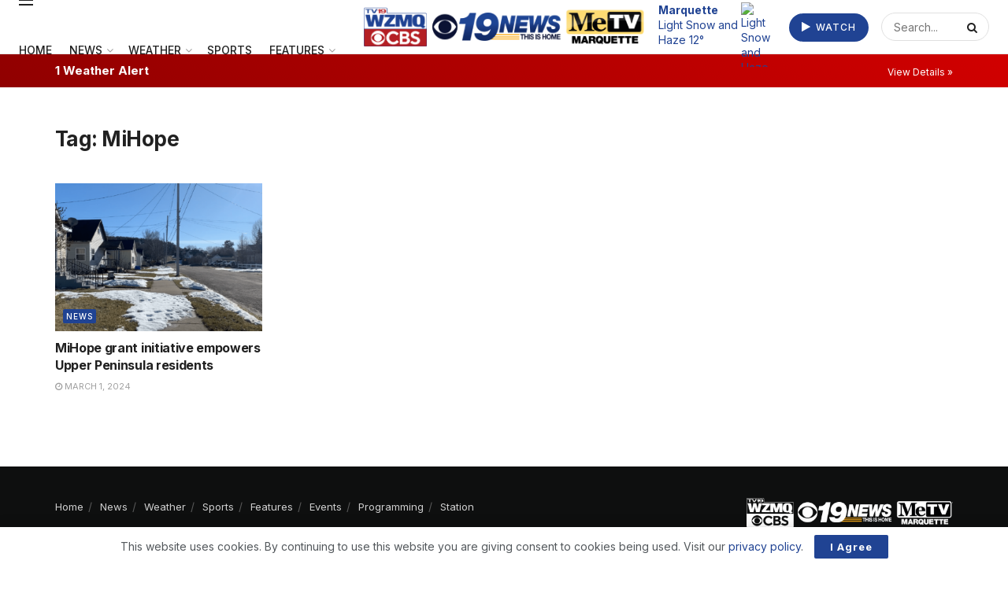

--- FILE ---
content_type: text/html; charset=UTF-8
request_url: https://wzmq19.com/tag/mihope/
body_size: 21071
content:
<!doctype html>
<!--[if lt IE 7]> <html class="no-js lt-ie9 lt-ie8 lt-ie7" lang="en-US" prefix="og: https://ogp.me/ns#"> <![endif]-->
<!--[if IE 7]>    <html class="no-js lt-ie9 lt-ie8" lang="en-US" prefix="og: https://ogp.me/ns#"> <![endif]-->
<!--[if IE 8]>    <html class="no-js lt-ie9" lang="en-US" prefix="og: https://ogp.me/ns#"> <![endif]-->
<!--[if IE 9]>    <html class="no-js lt-ie10" lang="en-US" prefix="og: https://ogp.me/ns#"> <![endif]-->
<!--[if gt IE 8]><!--> <html class="no-js" lang="en-US" prefix="og: https://ogp.me/ns#"> <!--<![endif]-->
<head>
    <meta http-equiv="Content-Type" content="text/html; charset=UTF-8" />
    <meta name='viewport' content='width=device-width, initial-scale=1, user-scalable=yes' />
    <link rel="profile" href="http://gmpg.org/xfn/11" />
    <link rel="pingback" href="https://wzmq19.com/xmlrpc.php" />
    			<script type="text/javascript">
			  var jnews_ajax_url = '/?ajax-request=jnews'
			</script>
			<script type="text/javascript">;window.jnews=window.jnews||{},window.jnews.library=window.jnews.library||{},window.jnews.library=function(){"use strict";var e=this;e.win=window,e.doc=document,e.noop=function(){},e.globalBody=e.doc.getElementsByTagName("body")[0],e.globalBody=e.globalBody?e.globalBody:e.doc,e.win.jnewsDataStorage=e.win.jnewsDataStorage||{_storage:new WeakMap,put:function(e,t,n){this._storage.has(e)||this._storage.set(e,new Map),this._storage.get(e).set(t,n)},get:function(e,t){return this._storage.get(e).get(t)},has:function(e,t){return this._storage.has(e)&&this._storage.get(e).has(t)},remove:function(e,t){var n=this._storage.get(e).delete(t);return 0===!this._storage.get(e).size&&this._storage.delete(e),n}},e.windowWidth=function(){return e.win.innerWidth||e.docEl.clientWidth||e.globalBody.clientWidth},e.windowHeight=function(){return e.win.innerHeight||e.docEl.clientHeight||e.globalBody.clientHeight},e.requestAnimationFrame=e.win.requestAnimationFrame||e.win.webkitRequestAnimationFrame||e.win.mozRequestAnimationFrame||e.win.msRequestAnimationFrame||window.oRequestAnimationFrame||function(e){return setTimeout(e,1e3/60)},e.cancelAnimationFrame=e.win.cancelAnimationFrame||e.win.webkitCancelAnimationFrame||e.win.webkitCancelRequestAnimationFrame||e.win.mozCancelAnimationFrame||e.win.msCancelRequestAnimationFrame||e.win.oCancelRequestAnimationFrame||function(e){clearTimeout(e)},e.classListSupport="classList"in document.createElement("_"),e.hasClass=e.classListSupport?function(e,t){return e.classList.contains(t)}:function(e,t){return e.className.indexOf(t)>=0},e.addClass=e.classListSupport?function(t,n){e.hasClass(t,n)||t.classList.add(n)}:function(t,n){e.hasClass(t,n)||(t.className+=" "+n)},e.removeClass=e.classListSupport?function(t,n){e.hasClass(t,n)&&t.classList.remove(n)}:function(t,n){e.hasClass(t,n)&&(t.className=t.className.replace(n,""))},e.objKeys=function(e){var t=[];for(var n in e)Object.prototype.hasOwnProperty.call(e,n)&&t.push(n);return t},e.isObjectSame=function(e,t){var n=!0;return JSON.stringify(e)!==JSON.stringify(t)&&(n=!1),n},e.extend=function(){for(var e,t,n,o=arguments[0]||{},i=1,a=arguments.length;i<a;i++)if(null!==(e=arguments[i]))for(t in e)o!==(n=e[t])&&void 0!==n&&(o[t]=n);return o},e.dataStorage=e.win.jnewsDataStorage,e.isVisible=function(e){return 0!==e.offsetWidth&&0!==e.offsetHeight||e.getBoundingClientRect().length},e.getHeight=function(e){return e.offsetHeight||e.clientHeight||e.getBoundingClientRect().height},e.getWidth=function(e){return e.offsetWidth||e.clientWidth||e.getBoundingClientRect().width},e.supportsPassive=!1;try{var t=Object.defineProperty({},"passive",{get:function(){e.supportsPassive=!0}});"createEvent"in e.doc?e.win.addEventListener("test",null,t):"fireEvent"in e.doc&&e.win.attachEvent("test",null)}catch(e){}e.passiveOption=!!e.supportsPassive&&{passive:!0},e.setStorage=function(e,t){e="jnews-"+e;var n={expired:Math.floor(((new Date).getTime()+432e5)/1e3)};t=Object.assign(n,t);localStorage.setItem(e,JSON.stringify(t))},e.getStorage=function(e){e="jnews-"+e;var t=localStorage.getItem(e);return null!==t&&0<t.length?JSON.parse(localStorage.getItem(e)):{}},e.expiredStorage=function(){var t,n="jnews-";for(var o in localStorage)o.indexOf(n)>-1&&"undefined"!==(t=e.getStorage(o.replace(n,""))).expired&&t.expired<Math.floor((new Date).getTime()/1e3)&&localStorage.removeItem(o)},e.addEvents=function(t,n,o){for(var i in n){var a=["touchstart","touchmove"].indexOf(i)>=0&&!o&&e.passiveOption;"createEvent"in e.doc?t.addEventListener(i,n[i],a):"fireEvent"in e.doc&&t.attachEvent("on"+i,n[i])}},e.removeEvents=function(t,n){for(var o in n)"createEvent"in e.doc?t.removeEventListener(o,n[o]):"fireEvent"in e.doc&&t.detachEvent("on"+o,n[o])},e.triggerEvents=function(t,n,o){var i;o=o||{detail:null};return"createEvent"in e.doc?(!(i=e.doc.createEvent("CustomEvent")||new CustomEvent(n)).initCustomEvent||i.initCustomEvent(n,!0,!1,o),void t.dispatchEvent(i)):"fireEvent"in e.doc?((i=e.doc.createEventObject()).eventType=n,void t.fireEvent("on"+i.eventType,i)):void 0},e.getParents=function(t,n){void 0===n&&(n=e.doc);for(var o=[],i=t.parentNode,a=!1;!a;)if(i){var r=i;r.querySelectorAll(n).length?a=!0:(o.push(r),i=r.parentNode)}else o=[],a=!0;return o},e.forEach=function(e,t,n){for(var o=0,i=e.length;o<i;o++)t.call(n,e[o],o)},e.getText=function(e){return e.innerText||e.textContent},e.setText=function(e,t){var n="object"==typeof t?t.innerText||t.textContent:t;e.innerText&&(e.innerText=n),e.textContent&&(e.textContent=n)},e.httpBuildQuery=function(t){return e.objKeys(t).reduce(function t(n){var o=arguments.length>1&&void 0!==arguments[1]?arguments[1]:null;return function(i,a){var r=n[a];a=encodeURIComponent(a);var s=o?"".concat(o,"[").concat(a,"]"):a;return null==r||"function"==typeof r?(i.push("".concat(s,"=")),i):["number","boolean","string"].includes(typeof r)?(i.push("".concat(s,"=").concat(encodeURIComponent(r))),i):(i.push(e.objKeys(r).reduce(t(r,s),[]).join("&")),i)}}(t),[]).join("&")},e.get=function(t,n,o,i){return o="function"==typeof o?o:e.noop,e.ajax("GET",t,n,o,i)},e.post=function(t,n,o,i){return o="function"==typeof o?o:e.noop,e.ajax("POST",t,n,o,i)},e.ajax=function(t,n,o,i,a){var r=new XMLHttpRequest,s=n,c=e.httpBuildQuery(o);if(t=-1!=["GET","POST"].indexOf(t)?t:"GET",r.open(t,s+("GET"==t?"?"+c:""),!0),"POST"==t&&r.setRequestHeader("Content-type","application/x-www-form-urlencoded"),r.setRequestHeader("X-Requested-With","XMLHttpRequest"),r.onreadystatechange=function(){4===r.readyState&&200<=r.status&&300>r.status&&"function"==typeof i&&i.call(void 0,r.response)},void 0!==a&&!a){return{xhr:r,send:function(){r.send("POST"==t?c:null)}}}return r.send("POST"==t?c:null),{xhr:r}},e.scrollTo=function(t,n,o){function i(e,t,n){this.start=this.position(),this.change=e-this.start,this.currentTime=0,this.increment=20,this.duration=void 0===n?500:n,this.callback=t,this.finish=!1,this.animateScroll()}return Math.easeInOutQuad=function(e,t,n,o){return(e/=o/2)<1?n/2*e*e+t:-n/2*(--e*(e-2)-1)+t},i.prototype.stop=function(){this.finish=!0},i.prototype.move=function(t){e.doc.documentElement.scrollTop=t,e.globalBody.parentNode.scrollTop=t,e.globalBody.scrollTop=t},i.prototype.position=function(){return e.doc.documentElement.scrollTop||e.globalBody.parentNode.scrollTop||e.globalBody.scrollTop},i.prototype.animateScroll=function(){this.currentTime+=this.increment;var t=Math.easeInOutQuad(this.currentTime,this.start,this.change,this.duration);this.move(t),this.currentTime<this.duration&&!this.finish?e.requestAnimationFrame.call(e.win,this.animateScroll.bind(this)):this.callback&&"function"==typeof this.callback&&this.callback()},new i(t,n,o)},e.unwrap=function(t){var n,o=t;e.forEach(t,(function(e,t){n?n+=e:n=e})),o.replaceWith(n)},e.performance={start:function(e){performance.mark(e+"Start")},stop:function(e){performance.mark(e+"End"),performance.measure(e,e+"Start",e+"End")}},e.fps=function(){var t=0,n=0,o=0;!function(){var i=t=0,a=0,r=0,s=document.getElementById("fpsTable"),c=function(t){void 0===document.getElementsByTagName("body")[0]?e.requestAnimationFrame.call(e.win,(function(){c(t)})):document.getElementsByTagName("body")[0].appendChild(t)};null===s&&((s=document.createElement("div")).style.position="fixed",s.style.top="120px",s.style.left="10px",s.style.width="100px",s.style.height="20px",s.style.border="1px solid black",s.style.fontSize="11px",s.style.zIndex="100000",s.style.backgroundColor="white",s.id="fpsTable",c(s));var l=function(){o++,n=Date.now(),(a=(o/(r=(n-t)/1e3)).toPrecision(2))!=i&&(i=a,s.innerHTML=i+"fps"),1<r&&(t=n,o=0),e.requestAnimationFrame.call(e.win,l)};l()}()},e.instr=function(e,t){for(var n=0;n<t.length;n++)if(-1!==e.toLowerCase().indexOf(t[n].toLowerCase()))return!0},e.winLoad=function(t,n){function o(o){if("complete"===e.doc.readyState||"interactive"===e.doc.readyState)return!o||n?setTimeout(t,n||1):t(o),1}o()||e.addEvents(e.win,{load:o})},e.docReady=function(t,n){function o(o){if("complete"===e.doc.readyState||"interactive"===e.doc.readyState)return!o||n?setTimeout(t,n||1):t(o),1}o()||e.addEvents(e.doc,{DOMContentLoaded:o})},e.fireOnce=function(){e.docReady((function(){e.assets=e.assets||[],e.assets.length&&(e.boot(),e.load_assets())}),50)},e.boot=function(){e.length&&e.doc.querySelectorAll("style[media]").forEach((function(e){"not all"==e.getAttribute("media")&&e.removeAttribute("media")}))},e.create_js=function(t,n){var o=e.doc.createElement("script");switch(o.setAttribute("src",t),n){case"defer":o.setAttribute("defer",!0);break;case"async":o.setAttribute("async",!0);break;case"deferasync":o.setAttribute("defer",!0),o.setAttribute("async",!0)}e.globalBody.appendChild(o)},e.load_assets=function(){"object"==typeof e.assets&&e.forEach(e.assets.slice(0),(function(t,n){var o="";t.defer&&(o+="defer"),t.async&&(o+="async"),e.create_js(t.url,o);var i=e.assets.indexOf(t);i>-1&&e.assets.splice(i,1)})),e.assets=jnewsoption.au_scripts=window.jnewsads=[]},e.setCookie=function(e,t,n){var o="";if(n){var i=new Date;i.setTime(i.getTime()+24*n*60*60*1e3),o="; expires="+i.toUTCString()}document.cookie=e+"="+(t||"")+o+"; path=/"},e.getCookie=function(e){for(var t=e+"=",n=document.cookie.split(";"),o=0;o<n.length;o++){for(var i=n[o];" "==i.charAt(0);)i=i.substring(1,i.length);if(0==i.indexOf(t))return i.substring(t.length,i.length)}return null},e.eraseCookie=function(e){document.cookie=e+"=; Path=/; Expires=Thu, 01 Jan 1970 00:00:01 GMT;"},e.docReady((function(){e.globalBody=e.globalBody==e.doc?e.doc.getElementsByTagName("body")[0]:e.globalBody,e.globalBody=e.globalBody?e.globalBody:e.doc})),e.winLoad((function(){e.winLoad((function(){var t=!1;if(void 0!==window.jnewsadmin)if(void 0!==window.file_version_checker){var n=e.objKeys(window.file_version_checker);n.length?n.forEach((function(e){t||"10.0.4"===window.file_version_checker[e]||(t=!0)})):t=!0}else t=!0;t&&(window.jnewsHelper.getMessage(),window.jnewsHelper.getNotice())}),2500)}))},window.jnews.library=new window.jnews.library;</script>
<!-- Search Engine Optimization by Rank Math - https://rankmath.com/ -->
<title>MiHope &raquo; WZMQ 19 News | CBS | MeTV Marquette</title>
<meta name="robots" content="follow, noindex"/>
<meta property="og:locale" content="en_US" />
<meta property="og:type" content="article" />
<meta property="og:title" content="MiHope &raquo; WZMQ 19 News | CBS | MeTV Marquette" />
<meta property="og:url" content="https://wzmq19.com/tag/mihope/" />
<meta property="og:site_name" content="WZMQ 19 News | CBS | MeTV Marquette" />
<meta property="article:publisher" content="https://www.facebook.com/wzmq19" />
<meta property="og:image" content="https://wzmq19.com/wp-content/uploads/2022/01/WZMQ-CBS-Stacked-Logo.png" />
<meta property="og:image:secure_url" content="https://wzmq19.com/wp-content/uploads/2022/01/WZMQ-CBS-Stacked-Logo.png" />
<meta property="og:image:width" content="1933" />
<meta property="og:image:height" content="1275" />
<meta property="og:image:type" content="image/png" />
<meta name="twitter:card" content="summary_large_image" />
<meta name="twitter:title" content="MiHope &raquo; WZMQ 19 News | CBS | MeTV Marquette" />
<meta name="twitter:site" content="@wzmq19" />
<meta name="twitter:image" content="https://wzmq19.com/wp-content/uploads/2022/01/WZMQ-CBS-Stacked-Logo.png" />
<meta name="twitter:label1" content="Posts" />
<meta name="twitter:data1" content="1" />
<!-- /Rank Math WordPress SEO plugin -->

<link rel='dns-prefetch' href='//www.googletagmanager.com' />
<link rel='dns-prefetch' href='//fonts.googleapis.com' />
<link rel='preconnect' href='https://fonts.gstatic.com' />
<link rel="alternate" type="application/rss+xml" title="WZMQ 19 News | CBS | MeTV Marquette &raquo; Feed" href="https://wzmq19.com/feed/" />
<link rel="alternate" type="application/rss+xml" title="WZMQ 19 News | CBS | MeTV Marquette &raquo; Comments Feed" href="https://wzmq19.com/comments/feed/" />
<link rel="alternate" type="application/rss+xml" title="WZMQ 19 News | CBS | MeTV Marquette &raquo; MiHope Tag Feed" href="https://wzmq19.com/tag/mihope/feed/" />
<style id='wp-img-auto-sizes-contain-inline-css' type='text/css'>
img:is([sizes=auto i],[sizes^="auto," i]){contain-intrinsic-size:3000px 1500px}
/*# sourceURL=wp-img-auto-sizes-contain-inline-css */
</style>
<style id='wp-emoji-styles-inline-css' type='text/css'>

	img.wp-smiley, img.emoji {
		display: inline !important;
		border: none !important;
		box-shadow: none !important;
		height: 1em !important;
		width: 1em !important;
		margin: 0 0.07em !important;
		vertical-align: -0.1em !important;
		background: none !important;
		padding: 0 !important;
	}
/*# sourceURL=wp-emoji-styles-inline-css */
</style>
<link rel='stylesheet' id='wp-block-library-css' href='https://wzmq19.com/wp-content/plugins/gutenberg/build/styles/block-library/style.css?ver=22.3.0' type='text/css' media='all' />
<style id='classic-theme-styles-inline-css' type='text/css'>
.wp-block-button__link{background-color:#32373c;border-radius:9999px;box-shadow:none;color:#fff;font-size:1.125em;padding:calc(.667em + 2px) calc(1.333em + 2px);text-decoration:none}.wp-block-file__button{background:#32373c;color:#fff}.wp-block-accordion-heading{margin:0}.wp-block-accordion-heading__toggle{background-color:inherit!important;color:inherit!important}.wp-block-accordion-heading__toggle:not(:focus-visible){outline:none}.wp-block-accordion-heading__toggle:focus,.wp-block-accordion-heading__toggle:hover{background-color:inherit!important;border:none;box-shadow:none;color:inherit;padding:var(--wp--preset--spacing--20,1em) 0;text-decoration:none}.wp-block-accordion-heading__toggle:focus-visible{outline:auto;outline-offset:0}
/*# sourceURL=https://wzmq19.com/wp-content/plugins/gutenberg/build/styles/block-library/classic.css */
</style>
<link rel='stylesheet' id='jnews-faq-css' href='https://wzmq19.com/wp-content/plugins/jnews-essential/assets/css/faq.css?ver=12.0.3' type='text/css' media='all' />
<style id='feedzy-rss-feeds-loop-style-inline-css' type='text/css'>
.wp-block-feedzy-rss-feeds-loop{display:grid;gap:24px;grid-template-columns:repeat(1,1fr)}@media(min-width:782px){.wp-block-feedzy-rss-feeds-loop.feedzy-loop-columns-2,.wp-block-feedzy-rss-feeds-loop.feedzy-loop-columns-3,.wp-block-feedzy-rss-feeds-loop.feedzy-loop-columns-4,.wp-block-feedzy-rss-feeds-loop.feedzy-loop-columns-5{grid-template-columns:repeat(2,1fr)}}@media(min-width:960px){.wp-block-feedzy-rss-feeds-loop.feedzy-loop-columns-2{grid-template-columns:repeat(2,1fr)}.wp-block-feedzy-rss-feeds-loop.feedzy-loop-columns-3{grid-template-columns:repeat(3,1fr)}.wp-block-feedzy-rss-feeds-loop.feedzy-loop-columns-4{grid-template-columns:repeat(4,1fr)}.wp-block-feedzy-rss-feeds-loop.feedzy-loop-columns-5{grid-template-columns:repeat(5,1fr)}}.wp-block-feedzy-rss-feeds-loop .wp-block-image.is-style-rounded img{border-radius:9999px}.wp-block-feedzy-rss-feeds-loop .wp-block-image:has(:is(img:not([src]),img[src=""])){display:none}

/*# sourceURL=https://wzmq19.com/wp-content/plugins/feedzy-rss-feeds/build/loop/style-index.css */
</style>
<style id='global-styles-inline-css' type='text/css'>
:root{--wp--preset--aspect-ratio--square: 1;--wp--preset--aspect-ratio--4-3: 4/3;--wp--preset--aspect-ratio--3-4: 3/4;--wp--preset--aspect-ratio--3-2: 3/2;--wp--preset--aspect-ratio--2-3: 2/3;--wp--preset--aspect-ratio--16-9: 16/9;--wp--preset--aspect-ratio--9-16: 9/16;--wp--preset--color--black: #000000;--wp--preset--color--cyan-bluish-gray: #abb8c3;--wp--preset--color--white: #ffffff;--wp--preset--color--pale-pink: #f78da7;--wp--preset--color--vivid-red: #cf2e2e;--wp--preset--color--luminous-vivid-orange: #ff6900;--wp--preset--color--luminous-vivid-amber: #fcb900;--wp--preset--color--light-green-cyan: #7bdcb5;--wp--preset--color--vivid-green-cyan: #00d084;--wp--preset--color--pale-cyan-blue: #8ed1fc;--wp--preset--color--vivid-cyan-blue: #0693e3;--wp--preset--color--vivid-purple: #9b51e0;--wp--preset--gradient--vivid-cyan-blue-to-vivid-purple: linear-gradient(135deg,rgb(6,147,227) 0%,rgb(155,81,224) 100%);--wp--preset--gradient--light-green-cyan-to-vivid-green-cyan: linear-gradient(135deg,rgb(122,220,180) 0%,rgb(0,208,130) 100%);--wp--preset--gradient--luminous-vivid-amber-to-luminous-vivid-orange: linear-gradient(135deg,rgb(252,185,0) 0%,rgb(255,105,0) 100%);--wp--preset--gradient--luminous-vivid-orange-to-vivid-red: linear-gradient(135deg,rgb(255,105,0) 0%,rgb(207,46,46) 100%);--wp--preset--gradient--very-light-gray-to-cyan-bluish-gray: linear-gradient(135deg,rgb(238,238,238) 0%,rgb(169,184,195) 100%);--wp--preset--gradient--cool-to-warm-spectrum: linear-gradient(135deg,rgb(74,234,220) 0%,rgb(151,120,209) 20%,rgb(207,42,186) 40%,rgb(238,44,130) 60%,rgb(251,105,98) 80%,rgb(254,248,76) 100%);--wp--preset--gradient--blush-light-purple: linear-gradient(135deg,rgb(255,206,236) 0%,rgb(152,150,240) 100%);--wp--preset--gradient--blush-bordeaux: linear-gradient(135deg,rgb(254,205,165) 0%,rgb(254,45,45) 50%,rgb(107,0,62) 100%);--wp--preset--gradient--luminous-dusk: linear-gradient(135deg,rgb(255,203,112) 0%,rgb(199,81,192) 50%,rgb(65,88,208) 100%);--wp--preset--gradient--pale-ocean: linear-gradient(135deg,rgb(255,245,203) 0%,rgb(182,227,212) 50%,rgb(51,167,181) 100%);--wp--preset--gradient--electric-grass: linear-gradient(135deg,rgb(202,248,128) 0%,rgb(113,206,126) 100%);--wp--preset--gradient--midnight: linear-gradient(135deg,rgb(2,3,129) 0%,rgb(40,116,252) 100%);--wp--preset--font-size--small: 13px;--wp--preset--font-size--medium: 20px;--wp--preset--font-size--large: 36px;--wp--preset--font-size--x-large: 42px;--wp--preset--spacing--20: 0.44rem;--wp--preset--spacing--30: 0.67rem;--wp--preset--spacing--40: 1rem;--wp--preset--spacing--50: 1.5rem;--wp--preset--spacing--60: 2.25rem;--wp--preset--spacing--70: 3.38rem;--wp--preset--spacing--80: 5.06rem;--wp--preset--shadow--natural: 6px 6px 9px rgba(0, 0, 0, 0.2);--wp--preset--shadow--deep: 12px 12px 50px rgba(0, 0, 0, 0.4);--wp--preset--shadow--sharp: 6px 6px 0px rgba(0, 0, 0, 0.2);--wp--preset--shadow--outlined: 6px 6px 0px -3px rgb(255, 255, 255), 6px 6px rgb(0, 0, 0);--wp--preset--shadow--crisp: 6px 6px 0px rgb(0, 0, 0);}:where(.is-layout-flex){gap: 0.5em;}:where(.is-layout-grid){gap: 0.5em;}body .is-layout-flex{display: flex;}.is-layout-flex{flex-wrap: wrap;align-items: center;}.is-layout-flex > :is(*, div){margin: 0;}body .is-layout-grid{display: grid;}.is-layout-grid > :is(*, div){margin: 0;}:where(.wp-block-columns.is-layout-flex){gap: 2em;}:where(.wp-block-columns.is-layout-grid){gap: 2em;}:where(.wp-block-post-template.is-layout-flex){gap: 1.25em;}:where(.wp-block-post-template.is-layout-grid){gap: 1.25em;}.has-black-color{color: var(--wp--preset--color--black) !important;}.has-cyan-bluish-gray-color{color: var(--wp--preset--color--cyan-bluish-gray) !important;}.has-white-color{color: var(--wp--preset--color--white) !important;}.has-pale-pink-color{color: var(--wp--preset--color--pale-pink) !important;}.has-vivid-red-color{color: var(--wp--preset--color--vivid-red) !important;}.has-luminous-vivid-orange-color{color: var(--wp--preset--color--luminous-vivid-orange) !important;}.has-luminous-vivid-amber-color{color: var(--wp--preset--color--luminous-vivid-amber) !important;}.has-light-green-cyan-color{color: var(--wp--preset--color--light-green-cyan) !important;}.has-vivid-green-cyan-color{color: var(--wp--preset--color--vivid-green-cyan) !important;}.has-pale-cyan-blue-color{color: var(--wp--preset--color--pale-cyan-blue) !important;}.has-vivid-cyan-blue-color{color: var(--wp--preset--color--vivid-cyan-blue) !important;}.has-vivid-purple-color{color: var(--wp--preset--color--vivid-purple) !important;}.has-black-background-color{background-color: var(--wp--preset--color--black) !important;}.has-cyan-bluish-gray-background-color{background-color: var(--wp--preset--color--cyan-bluish-gray) !important;}.has-white-background-color{background-color: var(--wp--preset--color--white) !important;}.has-pale-pink-background-color{background-color: var(--wp--preset--color--pale-pink) !important;}.has-vivid-red-background-color{background-color: var(--wp--preset--color--vivid-red) !important;}.has-luminous-vivid-orange-background-color{background-color: var(--wp--preset--color--luminous-vivid-orange) !important;}.has-luminous-vivid-amber-background-color{background-color: var(--wp--preset--color--luminous-vivid-amber) !important;}.has-light-green-cyan-background-color{background-color: var(--wp--preset--color--light-green-cyan) !important;}.has-vivid-green-cyan-background-color{background-color: var(--wp--preset--color--vivid-green-cyan) !important;}.has-pale-cyan-blue-background-color{background-color: var(--wp--preset--color--pale-cyan-blue) !important;}.has-vivid-cyan-blue-background-color{background-color: var(--wp--preset--color--vivid-cyan-blue) !important;}.has-vivid-purple-background-color{background-color: var(--wp--preset--color--vivid-purple) !important;}.has-black-border-color{border-color: var(--wp--preset--color--black) !important;}.has-cyan-bluish-gray-border-color{border-color: var(--wp--preset--color--cyan-bluish-gray) !important;}.has-white-border-color{border-color: var(--wp--preset--color--white) !important;}.has-pale-pink-border-color{border-color: var(--wp--preset--color--pale-pink) !important;}.has-vivid-red-border-color{border-color: var(--wp--preset--color--vivid-red) !important;}.has-luminous-vivid-orange-border-color{border-color: var(--wp--preset--color--luminous-vivid-orange) !important;}.has-luminous-vivid-amber-border-color{border-color: var(--wp--preset--color--luminous-vivid-amber) !important;}.has-light-green-cyan-border-color{border-color: var(--wp--preset--color--light-green-cyan) !important;}.has-vivid-green-cyan-border-color{border-color: var(--wp--preset--color--vivid-green-cyan) !important;}.has-pale-cyan-blue-border-color{border-color: var(--wp--preset--color--pale-cyan-blue) !important;}.has-vivid-cyan-blue-border-color{border-color: var(--wp--preset--color--vivid-cyan-blue) !important;}.has-vivid-purple-border-color{border-color: var(--wp--preset--color--vivid-purple) !important;}.has-vivid-cyan-blue-to-vivid-purple-gradient-background{background: var(--wp--preset--gradient--vivid-cyan-blue-to-vivid-purple) !important;}.has-light-green-cyan-to-vivid-green-cyan-gradient-background{background: var(--wp--preset--gradient--light-green-cyan-to-vivid-green-cyan) !important;}.has-luminous-vivid-amber-to-luminous-vivid-orange-gradient-background{background: var(--wp--preset--gradient--luminous-vivid-amber-to-luminous-vivid-orange) !important;}.has-luminous-vivid-orange-to-vivid-red-gradient-background{background: var(--wp--preset--gradient--luminous-vivid-orange-to-vivid-red) !important;}.has-very-light-gray-to-cyan-bluish-gray-gradient-background{background: var(--wp--preset--gradient--very-light-gray-to-cyan-bluish-gray) !important;}.has-cool-to-warm-spectrum-gradient-background{background: var(--wp--preset--gradient--cool-to-warm-spectrum) !important;}.has-blush-light-purple-gradient-background{background: var(--wp--preset--gradient--blush-light-purple) !important;}.has-blush-bordeaux-gradient-background{background: var(--wp--preset--gradient--blush-bordeaux) !important;}.has-luminous-dusk-gradient-background{background: var(--wp--preset--gradient--luminous-dusk) !important;}.has-pale-ocean-gradient-background{background: var(--wp--preset--gradient--pale-ocean) !important;}.has-electric-grass-gradient-background{background: var(--wp--preset--gradient--electric-grass) !important;}.has-midnight-gradient-background{background: var(--wp--preset--gradient--midnight) !important;}.has-small-font-size{font-size: var(--wp--preset--font-size--small) !important;}.has-medium-font-size{font-size: var(--wp--preset--font-size--medium) !important;}.has-large-font-size{font-size: var(--wp--preset--font-size--large) !important;}.has-x-large-font-size{font-size: var(--wp--preset--font-size--x-large) !important;}
:where(.wp-block-columns.is-layout-flex){gap: 2em;}:where(.wp-block-columns.is-layout-grid){gap: 2em;}
:root :where(.wp-block-pullquote){font-size: 1.5em;line-height: 1.6;}
:where(.wp-block-post-template.is-layout-flex){gap: 1.25em;}:where(.wp-block-post-template.is-layout-grid){gap: 1.25em;}
:where(.wp-block-term-template.is-layout-flex){gap: 1.25em;}:where(.wp-block-term-template.is-layout-grid){gap: 1.25em;}
/*# sourceURL=global-styles-inline-css */
</style>
<link rel='stylesheet' id='parent-style-css' href='https://wzmq19.com/wp-content/themes/jnews/style.css?ver=6.9' type='text/css' media='all' />
<link rel='stylesheet' id='elementor-frontend-css' href='https://wzmq19.com/wp-content/plugins/elementor/assets/css/frontend.min.css?ver=3.34.1' type='text/css' media='all' />
<link rel='stylesheet' id='jeg_customizer_font-css' href='//fonts.googleapis.com/css?family=Inter%3Aregular%2C500%2C700%2C500%2C700&#038;display=swap&#038;ver=1.3.2' type='text/css' media='all' />
<link rel='stylesheet' id='font-awesome-css' href='https://wzmq19.com/wp-content/plugins/elementor/assets/lib/font-awesome/css/font-awesome.min.css?ver=4.7.0' type='text/css' media='all' />
<link rel='stylesheet' id='jnews-icon-css' href='https://wzmq19.com/wp-content/themes/jnews/assets/fonts/jegicon/jegicon.css?ver=1.0.0' type='text/css' media='all' />
<link rel='stylesheet' id='jscrollpane-css' href='https://wzmq19.com/wp-content/themes/jnews/assets/css/jquery.jscrollpane.css?ver=1.0.0' type='text/css' media='all' />
<link rel='stylesheet' id='oknav-css' href='https://wzmq19.com/wp-content/themes/jnews/assets/css/okayNav.css?ver=1.0.0' type='text/css' media='all' />
<link rel='stylesheet' id='magnific-popup-css' href='https://wzmq19.com/wp-content/themes/jnews/assets/css/magnific-popup.css?ver=1.0.0' type='text/css' media='all' />
<link rel='stylesheet' id='chosen-css' href='https://wzmq19.com/wp-content/themes/jnews/assets/css/chosen/chosen.css?ver=1.0.0' type='text/css' media='all' />
<link rel='stylesheet' id='jnews-main-css' href='https://wzmq19.com/wp-content/themes/jnews/assets/css/main.css?ver=1.0.0' type='text/css' media='all' />
<link rel='stylesheet' id='jnews-pages-css' href='https://wzmq19.com/wp-content/themes/jnews/assets/css/pages.css?ver=1.0.0' type='text/css' media='all' />
<link rel='stylesheet' id='jnews-responsive-css' href='https://wzmq19.com/wp-content/themes/jnews/assets/css/responsive.css?ver=1.0.0' type='text/css' media='all' />
<link rel='stylesheet' id='jnews-pb-temp-css' href='https://wzmq19.com/wp-content/themes/jnews/assets/css/pb-temp.css?ver=1.0.0' type='text/css' media='all' />
<link rel='stylesheet' id='jnews-elementor-css' href='https://wzmq19.com/wp-content/themes/jnews/assets/css/elementor-frontend.css?ver=1.0.0' type='text/css' media='all' />
<link rel='stylesheet' id='jnews-style-css' href='https://wzmq19.com/wp-content/themes/lilly-news/style.css?ver=1.0.0' type='text/css' media='all' />
<link rel='stylesheet' id='jnews-darkmode-css' href='https://wzmq19.com/wp-content/themes/jnews/assets/css/darkmode.css?ver=1.0.0' type='text/css' media='all' />
<script type="text/javascript" src="https://wzmq19.com/wp-includes/js/jquery/jquery.min.js?ver=3.7.1" id="jquery-core-js"></script>
<script type="text/javascript" src="https://wzmq19.com/wp-includes/js/jquery/jquery-migrate.min.js?ver=3.4.1" id="jquery-migrate-js"></script>

<!-- Google tag (gtag.js) snippet added by Site Kit -->
<!-- Google Analytics snippet added by Site Kit -->
<script type="text/javascript" src="https://www.googletagmanager.com/gtag/js?id=G-QTZ0LTKH25" id="google_gtagjs-js" async></script>
<script type="text/javascript" id="google_gtagjs-js-after">
/* <![CDATA[ */
window.dataLayer = window.dataLayer || [];function gtag(){dataLayer.push(arguments);}
gtag("set","linker",{"domains":["wzmq19.com"]});
gtag("js", new Date());
gtag("set", "developer_id.dZTNiMT", true);
gtag("config", "G-QTZ0LTKH25");
//# sourceURL=google_gtagjs-js-after
/* ]]> */
</script>
<link rel="https://api.w.org/" href="https://wzmq19.com/wp-json/" /><link rel="alternate" title="JSON" type="application/json" href="https://wzmq19.com/wp-json/wp/v2/tags/11226" /><link rel="EditURI" type="application/rsd+xml" title="RSD" href="https://wzmq19.com/xmlrpc.php?rsd" />
<meta name="generator" content="WordPress 6.9" />
<style type="text/css">
.feedzy-rss-link-icon:after {
	content: url("https://wzmq19.com/wp-content/plugins/feedzy-rss-feeds/img/external-link.png");
	margin-left: 3px;
}
</style>
		<meta name="generator" content="Site Kit by Google 1.168.0" /><meta name="generator" content="performance-lab 4.0.0; plugins: ">

<!-- Google AdSense meta tags added by Site Kit -->
<meta name="google-adsense-platform-account" content="ca-host-pub-2644536267352236">
<meta name="google-adsense-platform-domain" content="sitekit.withgoogle.com">
<!-- End Google AdSense meta tags added by Site Kit -->
<meta name="generator" content="Elementor 3.34.1; features: additional_custom_breakpoints; settings: css_print_method-external, google_font-enabled, font_display-swap">
			<style>
				.e-con.e-parent:nth-of-type(n+4):not(.e-lazyloaded):not(.e-no-lazyload),
				.e-con.e-parent:nth-of-type(n+4):not(.e-lazyloaded):not(.e-no-lazyload) * {
					background-image: none !important;
				}
				@media screen and (max-height: 1024px) {
					.e-con.e-parent:nth-of-type(n+3):not(.e-lazyloaded):not(.e-no-lazyload),
					.e-con.e-parent:nth-of-type(n+3):not(.e-lazyloaded):not(.e-no-lazyload) * {
						background-image: none !important;
					}
				}
				@media screen and (max-height: 640px) {
					.e-con.e-parent:nth-of-type(n+2):not(.e-lazyloaded):not(.e-no-lazyload),
					.e-con.e-parent:nth-of-type(n+2):not(.e-lazyloaded):not(.e-no-lazyload) * {
						background-image: none !important;
					}
				}
			</style>
			<link rel="icon" href="https://wzmq19.com/wp-content/uploads/2022/01/cropped-WZMQ-CBS-Stacked-Logo-32x32.png" sizes="32x32" />
<link rel="icon" href="https://wzmq19.com/wp-content/uploads/2022/01/cropped-WZMQ-CBS-Stacked-Logo-192x192.png" sizes="192x192" />
<link rel="apple-touch-icon" href="https://wzmq19.com/wp-content/uploads/2022/01/cropped-WZMQ-CBS-Stacked-Logo-180x180.png" />
<meta name="msapplication-TileImage" content="https://wzmq19.com/wp-content/uploads/2022/01/cropped-WZMQ-CBS-Stacked-Logo-270x270.png" />
		<style type="text/css" id="wp-custom-css">
			@import url("https://wzmq19.com/wp-content/themes/lilly-news/style-main.css");
.live-stream-player {display: block !important; padding-bottom: 56.38297872% !important; position: relative !important; width: 100% !important; margin-bottom: 20px !important;}
.live-stream-player>* {height: 100% !important; left: 0; position: absolute !important; top: 0 !important; width: 100% !important;}
.video-player iframe, .video-container iframe {position: absolute; top: 0; left: 0; width: 100% !important; height: 100% !important; border: 0;}
.video-container, .video-player {overflow: hidden; padding-top: 56.5%; position: relative;}

.eclipse-hero p {padding: 25px; line-height: 1.2;}
.story-list {margin-top: 1rem !important;''}
.story-list ul {list-style: none;}
.story-list h4 {margin-top: .5em; font-size: 1.1em;}
#national-story-list li {padding: 5px 0 15px !important;}
.elementor-element-941505a {margin-bottom: 0 !important;}
.homepage-sports .jeg_post_category {display: none;}		</style>
			<!-- Start GPT Tag -->
	<script async src='https://securepubads.g.doubleclick.net/tag/js/gpt.js'></script>
	<script>
	  window.googletag = window.googletag || {cmd: []};
	  googletag.cmd.push(function() {
		var mapping1 = googletag.sizeMapping()
								.addSize([0, 0], [[320, 50]])
								.addSize([768, 0], [[728, 90]])
								.addSize([992, 0], [[728, 90], [970, 90]])
								.build();

		var mapping2 = googletag.sizeMapping()
								.addSize([0, 0], [[320, 50], [300, 250]])
								.addSize([768, 0], [[728, 90]])
								.addSize([992, 0], [[728, 90], [970, 90], [970, 250]])
								.build();

		var mapping3 = googletag.sizeMapping()
								.addSize([0, 0], [])
								.addSize([992, 800], [[300, 250]])
								.build();

		var mapping4 = googletag.sizeMapping()
								.addSize([0, 0], [])
								.addSize([992, 1000], [[300, 600], [160, 600], [300, 250]])
								.build();
		  
		var mapping5 = googletag.sizeMapping()
								.addSize([0, 0], [[320, 50]])
								.addSize([768, 0], [[728, 90]])
								.build();

		googletag.defineSlot('/22438631805/wzmq/web', [[320,50],[728,90],[970,90]], 'ad-leaderboard')
				 .defineSizeMapping(mapping1)
		  		 .setTargeting('URL', window.location.href)
				 .addService(googletag.pubads());
		googletag.defineSlot('/22438631805/wzmq/web', [[300,250],[320,50],[728,90],[970,90],[970,250]], 'ad-footer')
				 .defineSizeMapping(mapping2)
		  		 .setTargeting('URL', window.location.href)
				 .addService(googletag.pubads());
		googletag.defineSlot('/22438631805/wzmq/web', [[320,50]], 'ad-mobile')
		  		 .setTargeting('URL', window.location.href)
				 .addService(googletag.pubads());
		googletag.defineSlot('/22438631805/wzmq/web', [[160,600],[300,600],[300,250]], 'ad-right-rail')
				 .defineSizeMapping(mapping4)
		  		 .setTargeting('URL', window.location.href)
				 .addService(googletag.pubads());
		googletag.defineSlot('/22438631805/wzmq/web', [[300,250]], 'ad-inline-1')
		  		 .setTargeting('URL', window.location.href)
				 .addService(googletag.pubads());
		googletag.defineSlot('/22438631805/wzmq/web', [[300,250]], 'ad-inline-2')
		  		 .setTargeting('URL', window.location.href)
				 .addService(googletag.pubads());
		googletag.defineSlot('/22438631805/wzmq/web', [[300,250]], 'ad-inline-3')
		  		 .setTargeting('URL', window.location.href)
				 .addService(googletag.pubads());
		googletag.defineSlot('/22438631805/wzmq/web', [[300,250]], 'ad-inline-4')
		  		 .setTargeting('URL', window.location.href)
				 .addService(googletag.pubads());
		googletag.defineSlot('/22438631805/wzmq/web', [[300,250]], 'ad-inline-5')
		  		 .setTargeting('URL', window.location.href)
				 .addService(googletag.pubads());
		googletag.defineSlot('/22438631805/wzmq/web', [[320,50],[728,90],[970,90]], 'ad-inline-a')
				 .defineSizeMapping(mapping1)
		  		 .setTargeting('URL', window.location.href)
				 .addService(googletag.pubads());
		googletag.defineSlot('/22438631805/wzmq/web', [[300,250],[320,50],[728,90],[970,90],[970,250]], 'ad-inline-b')
				 .defineSizeMapping(mapping2)
		  		 .setTargeting('URL', window.location.href)
				 .addService(googletag.pubads());
		googletag.defineSlot('/22438631805/wzmq/web', [[320,50],[728,90]], 'ad-inline-c')
				 .defineSizeMapping(mapping5)
		  		 .setTargeting('URL', window.location.href)
				 .addService(googletag.pubads());
		googletag.defineSlot('/22438631805/wzmq/weather-forecast', [88, 31], 'ad-weather-forecast')
		  		 .setTargeting('URL', window.location.href)
				 .addService(googletag.pubads());
		googletag.defineSlot('/22438631805/wzmq/weather-alerts', [[320,50],[728,90],[970,90]], 'ad-leaderboard-weather-alerts')
				 .defineSizeMapping(mapping1)
		  		 .setTargeting('URL', window.location.href)
				 .addService(googletag.pubads());
		googletag.defineSlot('/22438631805/wzmq/weather-alerts', [[300,250],[320,50],[728,90],[970,90],[970,250]], 'ad-footer-weather-alerts')
				 .defineSizeMapping(mapping2)
		  		 .setTargeting('URL', window.location.href)
				 .addService(googletag.pubads());
		googletag.defineSlot('/22438631805/wzmq/closings-delays', [[320,50],[728,90],[970,90]], 'ad-leaderboard-closings-delays')
				 .defineSizeMapping(mapping1)
		  		 .setTargeting('URL', window.location.href)
				 .addService(googletag.pubads());
		googletag.defineSlot('/22438631805/wzmq/closings-delays', [[300,250],[320,50],[728,90],[970,90],[970,250]], 'ad-footer-closings-delays')
				 .defineSizeMapping(mapping2)
		  		 .setTargeting('URL', window.location.href)
				 .addService(googletag.pubads());

		googletag.pubads().enableSingleRequest();
		googletag.pubads().collapseEmptyDivs();
		googletag.pubads().setForceSafeFrame(true);
		googletag.pubads().setCentering(true);
		googletag.enableServices();
	  });
	</script>
	<!-- Video -->
	<script src="https://cdn.jsdelivr.net/npm/@mux/mux-player"></script>
    <script src="https://src.litix.io/core/4/mux.js"></script>
    <script src="https://imasdk.googleapis.com/js/sdkloader/ima3.js"></script>
    <script src="https://unpkg.com/@glomex/vast-ima-player@1/dist/vast-ima-player.umd.js"></script>
	<script type="module" crossorigin="anonymous" src="https://embedded-player.aws.syncbak.com/2.2.0/player.js" integrity="sha384-TpR0BmrjS8YVPqrptncgn4+0yR9+XjYFvqSSka+NtKq0ZlGGPMDRRVwEQWMVkX3m"></script>
	<link rel="modulepreload" crossorigin="anonymous" href="https://embedded-player.aws.syncbak.com/2.2.0/libs.js" integrity="sha384-KPAp1FluJc1zZF1HP8BGpSGouaPHOlEOz4Vu6QJaVln2Y2YpDMhOUSogc4D2GWMD">
	<!-- OneSignal -->
	<!-- <script src="https://cdn.onesignal.com/sdks/OneSignalSDK.js" async=""></script> -->
	<!-- <script>
	  window.OneSignal = window.OneSignal || [];
	  OneSignal.push(function() {
		OneSignal.init({
		  appId: "53864536-be0f-4450-af8f-57b124d9712f",
		});
	  });
	</script> -->
</head>
<body class="archive tag tag-mihope tag-11226 wp-embed-responsive wp-theme-jnews wp-child-theme-lilly-news jeg_toggle_light jnews jsc_normal elementor-default elementor-kit-308803">

    
    
    <div class="jeg_ad jeg_ad_top jnews_header_top_ads">
        <div class='ads-wrapper  '></div>    </div>

    <!-- The Main Wrapper
    ============================================= -->
    <div class="jeg_viewport">

        
        <div class="jeg_header_wrapper">
            <div class="jeg_header_instagram_wrapper">
    </div>

<!-- HEADER -->
<div class="jeg_header full">
    <div class="jeg_bottombar jeg_navbar jeg_container jeg_navbar_wrapper  jeg_navbar_normal">
    <div class="container">
        <div class="jeg_nav_row">
            
                <div class="jeg_nav_col jeg_nav_left jeg_nav_grow">
                    <div class="item_wrap jeg_nav_alignleft">
                        <div class="jeg_nav_item jeg_nav_icon">
    <a href="#" aria-label="Show Menu" class="toggle_btn jeg_mobile_toggle">
    	<span></span><span></span><span></span>
    </a>
</div><div class="jeg_nav_item jeg_main_menu_wrapper">
<div class="jeg_mainmenu_wrap"><ul class="jeg_menu jeg_main_menu jeg_menu_style_5" data-animation="animateTransform"><li id="menu-item-308804" class="menu-item menu-item-type-custom menu-item-object-custom menu-item-home menu-item-308804 bgnav" data-item-row="default" ><a href="https://wzmq19.com">Home</a></li>
<li id="menu-item-308805" class="menu-item menu-item-type-post_type menu-item-object-page menu-item-has-children menu-item-308805 bgnav" data-item-row="default" ><a href="https://wzmq19.com/news/">News</a>
<ul class="sub-menu">
	<li id="menu-item-343939" class="menu-item menu-item-type-post_type menu-item-object-page menu-item-343939 bgnav" data-item-row="default" ><a href="https://wzmq19.com/up200/">UP 200</a></li>
	<li id="menu-item-308806" class="menu-item menu-item-type-post_type menu-item-object-page menu-item-308806 bgnav" data-item-row="default" ><a href="https://wzmq19.com/news/">Local</a></li>
	<li id="menu-item-324272" class="menu-item menu-item-type-custom menu-item-object-custom menu-item-324272 bgnav" data-item-row="default" ><a href="https://wzmq19.com/tag/lansing-bureau/">Lansing Bureau</a></li>
	<li id="menu-item-308809" class="menu-item menu-item-type-custom menu-item-object-custom menu-item-308809 bgnav" data-item-row="default" ><a href="https://wzmq19.com/tag/washington-dc-bureau/">Washington D.C. Bureau</a></li>
	<li id="menu-item-308807" class="menu-item menu-item-type-post_type menu-item-object-page menu-item-308807 bgnav" data-item-row="default" ><a href="https://wzmq19.com/national/">National</a></li>
	<li id="menu-item-308810" class="menu-item menu-item-type-post_type menu-item-object-page menu-item-308810 bgnav" data-item-row="default" ><a href="https://wzmq19.com/insights/">Insights</a></li>
	<li id="menu-item-308811" class="menu-item menu-item-type-post_type menu-item-object-page menu-item-308811 bgnav" data-item-row="default" ><a href="https://wzmq19.com/watch/">Watch 19 News Live</a></li>
	<li id="menu-item-308812" class="menu-item menu-item-type-post_type menu-item-object-page menu-item-308812 bgnav" data-item-row="default" ><a href="https://wzmq19.com/cbs-news-live/">CBS News Live</a></li>
	<li id="menu-item-308813" class="menu-item menu-item-type-post_type menu-item-object-page menu-item-308813 bgnav" data-item-row="default" ><a href="https://wzmq19.com/news/report-it/">Report News</a></li>
</ul>
</li>
<li id="menu-item-308814" class="menu-item menu-item-type-post_type menu-item-object-page menu-item-has-children menu-item-308814 bgnav" data-item-row="default" ><a href="https://wzmq19.com/weather/">Weather</a>
<ul class="sub-menu">
	<li id="menu-item-308815" class="menu-item menu-item-type-post_type menu-item-object-page menu-item-308815 bgnav" data-item-row="default" ><a href="https://wzmq19.com/weather/">Forecast + Conditions</a></li>
	<li id="menu-item-308816" class="menu-item menu-item-type-post_type menu-item-object-page menu-item-308816 bgnav" data-item-row="default" ><a href="https://wzmq19.com/weather/alerts/">Current Alerts</a></li>
	<li id="menu-item-308817" class="menu-item menu-item-type-post_type menu-item-object-page menu-item-308817 bgnav" data-item-row="default" ><a href="https://wzmq19.com/weather/interactive-radar/">Interactive Radar</a></li>
	<li id="menu-item-308818" class="menu-item menu-item-type-post_type menu-item-object-page menu-item-308818 bgnav" data-item-row="default" ><a href="https://wzmq19.com/weather/cameras/">Cameras</a></li>
	<li id="menu-item-330981" class="menu-item menu-item-type-custom menu-item-object-custom menu-item-330981 bgnav" data-item-row="default" ><a href="https://ugc.zeam.com/app/gallery?albumId=3736">Share Photos/Videos</a></li>
	<li id="menu-item-308819" class="menu-item menu-item-type-post_type menu-item-object-page menu-item-308819 bgnav" data-item-row="default" ><a href="https://wzmq19.com/closings-and-delays/">Closings and Delays</a></li>
</ul>
</li>
<li id="menu-item-308821" class="menu-item menu-item-type-post_type menu-item-object-page menu-item-308821 bgnav" data-item-row="default" ><a href="https://wzmq19.com/sports/">Sports</a></li>
<li id="menu-item-308824" class="menu-item menu-item-type-custom menu-item-object-custom menu-item-has-children menu-item-308824 bgnav" data-item-row="default" ><a href="#">Features</a>
<ul class="sub-menu">
	<li id="menu-item-357063" class="menu-item menu-item-type-taxonomy menu-item-object-category menu-item-357063 bgnav" data-item-row="default" ><a href="https://wzmq19.com/category/feature/medical-minute/">Medical Minute</a></li>
	<li id="menu-item-308825" class="menu-item menu-item-type-post_type menu-item-object-page menu-item-308825 bgnav" data-item-row="default" ><a href="https://wzmq19.com/life-in-the-906/">Life in the 906</a></li>
	<li id="menu-item-308827" class="menu-item menu-item-type-post_type menu-item-object-page menu-item-308827 bgnav" data-item-row="default" ><a href="https://wzmq19.com/the-yooper-goddess/">The Yooper Goddess</a></li>
</ul>
</li>
</ul></div></div>
                    </div>
                </div>

                
                <div class="jeg_nav_col jeg_nav_center jeg_nav_normal">
                    <div class="item_wrap jeg_nav_aligncenter">
                        <div class="jeg_nav_item jeg_logo jeg_desktop_logo">
			<div class="site-title">
			<a href="https://wzmq19.com/" aria-label="Visit Homepage" style="padding: 0px 0px 0px 0px;">
				<img class='jeg_logo_img' src="https://wzmq19.com/wp-content/uploads/2024/05/WZMQ-Logos.png"  alt="WZMQ 19 News | CBS | MeTV Marquette"data-light-src="https://wzmq19.com/wp-content/uploads/2024/05/WZMQ-Logos.png" data-light-srcset="https://wzmq19.com/wp-content/uploads/2024/05/WZMQ-Logos.png 1x,  2x" data-dark-src="" data-dark-srcset=" 1x,  2x"width="405" height="57">			</a>
		</div>
	</div>
                    </div>
                </div>

                
                <div class="jeg_nav_col jeg_nav_right jeg_nav_grow">
                    <div class="item_wrap jeg_nav_alignright">
                        <div class="jeg_nav_item jeg_nav_html">
	<div class="weather-current-conditions"><div class="weather-current-conditions-location" style="display: none;"><a href="https://wzmq19.com/weather/"><img src="https://api.weather.gov/icons/land/night/snow?size=medium" alt="Light Snow and Haze" style="width: 45px; height: 45px; float: right;"/><p><strong>Marquette</strong> <br/>Light Snow and Haze 12°</a></div><div class="weather-current-conditions-location" style="display: none;"><a href="https://wzmq19.com/weather/"><img src="https://api.weather.gov/icons/land/day/snow?size=medium" alt="Light Snow" style="width: 45px; height: 45px; float: right;"/><p><strong>Escanaba</strong> <br/>Light Snow 16°</a></div><div class="weather-current-conditions-location" style="display: none;"><a href="https://wzmq19.com/weather/"><img src="https://api.weather.gov/icons/land/day/ovc?size=medium" alt="Cloudy" style="width: 45px; height: 45px; float: right;"/><p><strong>Houghton</strong> <br/>Cloudy 16°</a></div><div class="weather-current-conditions-location" style="display: none;"><a href="https://wzmq19.com/weather/"><img src="https://api.weather.gov/icons/land/day/ovc?size=medium" alt="Cloudy" style="width: 45px; height: 45px; float: right;"/><p><strong>Iron Mountain</strong> <br/>Cloudy 12°</a></div></div><style type="text/css">
.weather-current-conditions {width: 150px; overflow: hidden;}
.jeg_nav_html {margin-top: 20px;}
</style>
<script>
window.onload = function() {
  var items = document.querySelectorAll('.weather-current-conditions-location');
  var currentItem = 0;
  
  function showNextItem() {
    items[currentItem].style.display = 'none';
    currentItem = (currentItem + 1) % items.length;
    items[currentItem].style.display = 'block';
  }
  
  items[currentItem].style.display = 'block';
  
  setInterval(showNextItem, 5000);
};
</script>
</div><!-- Button -->
<div class="jeg_nav_item jeg_button_1">
    		<a href="/watch"
			class="btn round "
			target="_self"
			>
			<i class="fa fa-play"></i>
			Watch		</a>
		</div><!-- Search Form -->
<div class="jeg_nav_item jeg_nav_search">
	<div class="jeg_search_wrapper jeg_search_no_expand round">
	    <a href="#" class="jeg_search_toggle"><i class="fa fa-search"></i></a>
	    <form action="https://wzmq19.com/" method="get" class="jeg_search_form" target="_top">
    <input name="s" class="jeg_search_input" placeholder="Search..." type="text" value="" autocomplete="off">
	<button aria-label="Search Button" type="submit" class="jeg_search_button btn"><i class="fa fa-search"></i></button>
</form>
<!-- jeg_search_hide with_result no_result -->
<div class="jeg_search_result jeg_search_hide with_result">
    <div class="search-result-wrapper">
    </div>
    <div class="search-link search-noresult">
        No Result    </div>
    <div class="search-link search-all-button">
        <i class="fa fa-search"></i> View All Result    </div>
</div>	</div>
</div>                    </div>
                </div>

                        </div>
    </div>
</div></div><!-- /.jeg_header -->        </div>

        <div class="jeg_header_sticky">
            <div class="sticky_blankspace"></div>
<div class="jeg_header full">
    <div class="jeg_container">
        <div data-mode="fixed" class="jeg_stickybar jeg_navbar jeg_navbar_wrapper  jeg_navbar_normal">
            <div class="container">
    <div class="jeg_nav_row">
        
            <div class="jeg_nav_col jeg_nav_left jeg_nav_grow">
                <div class="item_wrap jeg_nav_alignleft">
                    <div class="jeg_nav_item jeg_nav_icon">
    <a href="#" aria-label="Show Menu" class="toggle_btn jeg_mobile_toggle">
    	<span></span><span></span><span></span>
    </a>
</div><div class="jeg_nav_item jeg_main_menu_wrapper">
<div class="jeg_mainmenu_wrap"><ul class="jeg_menu jeg_main_menu jeg_menu_style_5" data-animation="animateTransform"><li id="menu-item-308804" class="menu-item menu-item-type-custom menu-item-object-custom menu-item-home menu-item-308804 bgnav" data-item-row="default" ><a href="https://wzmq19.com">Home</a></li>
<li id="menu-item-308805" class="menu-item menu-item-type-post_type menu-item-object-page menu-item-has-children menu-item-308805 bgnav" data-item-row="default" ><a href="https://wzmq19.com/news/">News</a>
<ul class="sub-menu">
	<li id="menu-item-343939" class="menu-item menu-item-type-post_type menu-item-object-page menu-item-343939 bgnav" data-item-row="default" ><a href="https://wzmq19.com/up200/">UP 200</a></li>
	<li id="menu-item-308806" class="menu-item menu-item-type-post_type menu-item-object-page menu-item-308806 bgnav" data-item-row="default" ><a href="https://wzmq19.com/news/">Local</a></li>
	<li id="menu-item-324272" class="menu-item menu-item-type-custom menu-item-object-custom menu-item-324272 bgnav" data-item-row="default" ><a href="https://wzmq19.com/tag/lansing-bureau/">Lansing Bureau</a></li>
	<li id="menu-item-308809" class="menu-item menu-item-type-custom menu-item-object-custom menu-item-308809 bgnav" data-item-row="default" ><a href="https://wzmq19.com/tag/washington-dc-bureau/">Washington D.C. Bureau</a></li>
	<li id="menu-item-308807" class="menu-item menu-item-type-post_type menu-item-object-page menu-item-308807 bgnav" data-item-row="default" ><a href="https://wzmq19.com/national/">National</a></li>
	<li id="menu-item-308810" class="menu-item menu-item-type-post_type menu-item-object-page menu-item-308810 bgnav" data-item-row="default" ><a href="https://wzmq19.com/insights/">Insights</a></li>
	<li id="menu-item-308811" class="menu-item menu-item-type-post_type menu-item-object-page menu-item-308811 bgnav" data-item-row="default" ><a href="https://wzmq19.com/watch/">Watch 19 News Live</a></li>
	<li id="menu-item-308812" class="menu-item menu-item-type-post_type menu-item-object-page menu-item-308812 bgnav" data-item-row="default" ><a href="https://wzmq19.com/cbs-news-live/">CBS News Live</a></li>
	<li id="menu-item-308813" class="menu-item menu-item-type-post_type menu-item-object-page menu-item-308813 bgnav" data-item-row="default" ><a href="https://wzmq19.com/news/report-it/">Report News</a></li>
</ul>
</li>
<li id="menu-item-308814" class="menu-item menu-item-type-post_type menu-item-object-page menu-item-has-children menu-item-308814 bgnav" data-item-row="default" ><a href="https://wzmq19.com/weather/">Weather</a>
<ul class="sub-menu">
	<li id="menu-item-308815" class="menu-item menu-item-type-post_type menu-item-object-page menu-item-308815 bgnav" data-item-row="default" ><a href="https://wzmq19.com/weather/">Forecast + Conditions</a></li>
	<li id="menu-item-308816" class="menu-item menu-item-type-post_type menu-item-object-page menu-item-308816 bgnav" data-item-row="default" ><a href="https://wzmq19.com/weather/alerts/">Current Alerts</a></li>
	<li id="menu-item-308817" class="menu-item menu-item-type-post_type menu-item-object-page menu-item-308817 bgnav" data-item-row="default" ><a href="https://wzmq19.com/weather/interactive-radar/">Interactive Radar</a></li>
	<li id="menu-item-308818" class="menu-item menu-item-type-post_type menu-item-object-page menu-item-308818 bgnav" data-item-row="default" ><a href="https://wzmq19.com/weather/cameras/">Cameras</a></li>
	<li id="menu-item-330981" class="menu-item menu-item-type-custom menu-item-object-custom menu-item-330981 bgnav" data-item-row="default" ><a href="https://ugc.zeam.com/app/gallery?albumId=3736">Share Photos/Videos</a></li>
	<li id="menu-item-308819" class="menu-item menu-item-type-post_type menu-item-object-page menu-item-308819 bgnav" data-item-row="default" ><a href="https://wzmq19.com/closings-and-delays/">Closings and Delays</a></li>
</ul>
</li>
<li id="menu-item-308821" class="menu-item menu-item-type-post_type menu-item-object-page menu-item-308821 bgnav" data-item-row="default" ><a href="https://wzmq19.com/sports/">Sports</a></li>
<li id="menu-item-308824" class="menu-item menu-item-type-custom menu-item-object-custom menu-item-has-children menu-item-308824 bgnav" data-item-row="default" ><a href="#">Features</a>
<ul class="sub-menu">
	<li id="menu-item-357063" class="menu-item menu-item-type-taxonomy menu-item-object-category menu-item-357063 bgnav" data-item-row="default" ><a href="https://wzmq19.com/category/feature/medical-minute/">Medical Minute</a></li>
	<li id="menu-item-308825" class="menu-item menu-item-type-post_type menu-item-object-page menu-item-308825 bgnav" data-item-row="default" ><a href="https://wzmq19.com/life-in-the-906/">Life in the 906</a></li>
	<li id="menu-item-308827" class="menu-item menu-item-type-post_type menu-item-object-page menu-item-308827 bgnav" data-item-row="default" ><a href="https://wzmq19.com/the-yooper-goddess/">The Yooper Goddess</a></li>
</ul>
</li>
</ul></div></div>
                </div>
            </div>

            
            <div class="jeg_nav_col jeg_nav_center jeg_nav_normal">
                <div class="item_wrap jeg_nav_aligncenter">
                    <div class="jeg_nav_item jeg_logo">
    <div class="site-title">
		<a href="https://wzmq19.com/" aria-label="Visit Homepage">
    	    <img class='jeg_logo_img' src="https://wzmq19.com/wp-content/uploads/2024/05/WZMQ-Logos.png"  alt="WZMQ 19 News | CBS | MeTV Marquette"data-light-src="https://wzmq19.com/wp-content/uploads/2024/05/WZMQ-Logos.png" data-light-srcset="https://wzmq19.com/wp-content/uploads/2024/05/WZMQ-Logos.png 1x,  2x" data-dark-src="" data-dark-srcset=" 1x,  2x"width="405" height="57">    	</a>
    </div>
</div>                </div>
            </div>

            
            <div class="jeg_nav_col jeg_nav_right jeg_nav_grow">
                <div class="item_wrap jeg_nav_alignright">
                    <!-- Search Form -->
<div class="jeg_nav_item jeg_nav_search">
	<div class="jeg_search_wrapper jeg_search_no_expand round">
	    <a href="#" class="jeg_search_toggle"><i class="fa fa-search"></i></a>
	    <form action="https://wzmq19.com/" method="get" class="jeg_search_form" target="_top">
    <input name="s" class="jeg_search_input" placeholder="Search..." type="text" value="" autocomplete="off">
	<button aria-label="Search Button" type="submit" class="jeg_search_button btn"><i class="fa fa-search"></i></button>
</form>
<!-- jeg_search_hide with_result no_result -->
<div class="jeg_search_result jeg_search_hide with_result">
    <div class="search-result-wrapper">
    </div>
    <div class="search-link search-noresult">
        No Result    </div>
    <div class="search-link search-all-button">
        <i class="fa fa-search"></i> View All Result    </div>
</div>	</div>
</div>                </div>
            </div>

                </div>
</div>        </div>
    </div>
</div>
        </div>

        <div class="jeg_navbar_mobile_wrapper">
            <div class="jeg_navbar_mobile" data-mode="scroll">
    <div class="jeg_mobile_bottombar jeg_mobile_midbar jeg_container normal">
    <div class="container">
        <div class="jeg_nav_row">
            
                <div class="jeg_nav_col jeg_nav_left jeg_nav_normal">
                    <div class="item_wrap jeg_nav_alignleft">
                        <div class="jeg_nav_item">
    <a href="#" aria-label="Show Menu" class="toggle_btn jeg_mobile_toggle"><i class="fa fa-bars"></i></a>
</div>                    </div>
                </div>

                
                <div class="jeg_nav_col jeg_nav_center jeg_nav_grow">
                    <div class="item_wrap jeg_nav_aligncenter">
                        <div class="jeg_nav_item jeg_mobile_logo">
			<div class="site-title">
			<a href="https://wzmq19.com/" aria-label="Visit Homepage">
				<img class='jeg_logo_img' src="https://wzmq19.com/wp-content/uploads/2024/05/WZMQ-Logos.png"  alt="WZMQ 19 News | CBS | MeTV Marquette"data-light-src="https://wzmq19.com/wp-content/uploads/2024/05/WZMQ-Logos.png" data-light-srcset="https://wzmq19.com/wp-content/uploads/2024/05/WZMQ-Logos.png 1x,  2x" data-dark-src="" data-dark-srcset=" 1x,  2x"width="405" height="57">			</a>
		</div>
	</div>                    </div>
                </div>

                
                <div class="jeg_nav_col jeg_nav_right jeg_nav_normal">
                    <div class="item_wrap jeg_nav_alignright">
                        <div class="jeg_nav_item jeg_search_wrapper jeg_search_popup_expand">
    <a href="#" aria-label="Search Button" class="jeg_search_toggle"><i class="fa fa-search"></i></a>
	<form action="https://wzmq19.com/" method="get" class="jeg_search_form" target="_top">
    <input name="s" class="jeg_search_input" placeholder="Search..." type="text" value="" autocomplete="off">
	<button aria-label="Search Button" type="submit" class="jeg_search_button btn"><i class="fa fa-search"></i></button>
</form>
<!-- jeg_search_hide with_result no_result -->
<div class="jeg_search_result jeg_search_hide with_result">
    <div class="search-result-wrapper">
    </div>
    <div class="search-link search-noresult">
        No Result    </div>
    <div class="search-link search-all-button">
        <i class="fa fa-search"></i> View All Result    </div>
</div></div>                    </div>
                </div>

                        </div>
    </div>
</div></div>
<div class="sticky_blankspace" style="height: 60px;"></div>        </div>
				<div class="row alert alert-danger" role="alert">
	<div class="container">
		<h4 class="alert-heading" style="font-weight: bold; display: inline;"><a href="https://wzmq19.com/weather/alerts/">1 Weather Alert</a></h4>
		<p style="float: right; display: inline;"><a href="https://wzmq19.com/weather/alerts/">View Details »</a></p>
	</div>
</div>
		<!-- No valid closings/delays data available -->		


        <div class="jeg_ad jeg_ad_top jnews_header_bottom_ads">
            <div class='ads-wrapper  '><div class='ads_code'><div id='ad-leaderboard'><script>googletag.cmd.push(function() { googletag.display('ad-leaderboard'); });</script></div></div></div>        </div>

        
<div class="jeg_main ">
    <div class="jeg_container">
        <div class="jeg_content">
            <div class="jeg_section">
                <div class="container">

                    <div class="jeg_ad jeg_archive jnews_archive_above_content_ads "><div class='ads-wrapper  '></div></div>
                    <div class="jeg_cat_content row">
                        <div class="jeg_main_content col-sm-12">
                            <div class="jeg_inner_content">
                                <div class="jeg_archive_header">
                                                                        
                                    <h1 class="jeg_archive_title">Tag: <span>MiHope</span></h1>                                                                    </div>
                                
                                <div class="jnews_archive_content_wrapper">
                                    <div class="jeg_module_hook jnews_module_327349_0_69681de9e01a8" data-unique="jnews_module_327349_0_69681de9e01a8">
						<div class="jeg_postblock_22 jeg_postblock jeg_col_3o3">
					<div class="jeg_block_container">
						<div class="jeg_posts_wrap">
                    <div class="jeg_posts jeg_load_more_flag"> 
                        <article class="jeg_post jeg_pl_md_5 format-standard">
                    <div class="jeg_thumb">
                        
                        <a href="https://wzmq19.com/news/327349/mihope-grant-initiative-empowers-upper-peninsula-residents/" aria-label="Read article: MiHope grant initiative empowers Upper Peninsula residents"><div class="thumbnail-container  size-715 "><img fetchpriority="high" width="350" height="250" src="https://wzmq19.com/wp-content/uploads/2024/03/housing-web-min-350x250.png" class=" wp-post-image" alt="" decoding="async" /></div></a>
                        <div class="jeg_post_category">
                            <span><a href="https://wzmq19.com/category/news/" class="category-news">News</a></span>
                        </div>
                    </div>
                    <div class="jeg_postblock_content">
                        <h3 class="jeg_post_title">
                            <a href="https://wzmq19.com/news/327349/mihope-grant-initiative-empowers-upper-peninsula-residents/">MiHope grant initiative empowers Upper Peninsula residents</a>
                        </h3>
                        <div class="jeg_post_meta"><div class="jeg_meta_date"><a href="https://wzmq19.com/news/327349/mihope-grant-initiative-empowers-upper-peninsula-residents/" ><i class="fa fa-clock-o"></i> March 1, 2024</a></div></div>
                    </div>
                </article>
                    </div>
                </div>
					</div>
				</div>
						
						<script>var jnews_module_327349_0_69681de9e01a8 = {"paged":1,"column_class":"jeg_col_3o3","class":"jnews_block_22","date_format":"default","date_format_custom":"Y\/m\/d","excerpt_length":"16","pagination_mode":"nav_1","pagination_align":"center","pagination_navtext":true,"pagination_pageinfo":true,"pagination_scroll_limit":false,"boxed":false,"boxed_shadow":false,"box_shadow":false,"main_custom_image_size":"default","include_tag":11226};</script>
					</div>                                </div>

                            </div>
                        </div>
	                    <div class="jeg_sidebar left jeg_sticky_sidebar col-sm-4">
    <div class="jegStickyHolder"><div class="theiaStickySidebar"></div></div></div>
                    </div>
                </div>
            </div>
        </div>
        <div class="jeg_ad jnews_above_footer_ads "><div class='ads-wrapper  '><div class='ads_code'><div id='ad-footer'><script>googletag.cmd.push(function() { googletag.display('ad-footer'); });</script></div></div></div></div>    </div>
</div>


        <div class="footer-holder" id="footer" data-id="footer">
            <div class="jeg_footer jeg_footer_4 dark">
    <div class="jeg_footer_container jeg_container">
        <div class="jeg_footer_content">
            <div class="container">
                <div class="row">
                    <div class="jeg_footer_primary clearfix">
                        <div class="col-md-9 footer_column">
                            <ul class="jeg_menu_footer"><li id="menu-item-24" class="menu-item menu-item-type-custom menu-item-object-custom menu-item-home menu-item-24"><a href="https://wzmq19.com">Home</a></li>
<li id="menu-item-333" class="menu-item menu-item-type-post_type menu-item-object-page menu-item-333"><a href="https://wzmq19.com/news/">News</a></li>
<li id="menu-item-25" class="menu-item menu-item-type-post_type menu-item-object-page menu-item-25"><a href="https://wzmq19.com/weather/">Weather</a></li>
<li id="menu-item-354" class="menu-item menu-item-type-post_type menu-item-object-page menu-item-354"><a href="https://wzmq19.com/sports/">Sports</a></li>
<li id="menu-item-303013" class="menu-item menu-item-type-custom menu-item-object-custom menu-item-303013"><a href="#">Features</a></li>
<li id="menu-item-62" class="menu-item menu-item-type-post_type menu-item-object-page menu-item-62"><a href="https://wzmq19.com/events/">Events</a></li>
<li id="menu-item-260" class="menu-item menu-item-type-post_type menu-item-object-page menu-item-260"><a href="https://wzmq19.com/programming/">Programming</a></li>
<li id="menu-item-389" class="menu-item menu-item-type-custom menu-item-object-custom menu-item-389"><a href="/about">Station</a></li>
</ul>                        </div>
                        <div class="col-md-3 footer_column footer_right">
                            <div class="footer-text">
                                <a href="https://wzmq19.com/" class="footer_logo"><img class="jeg_logo_img" src="https://wzmq19.com/wp-content/uploads/2024/05/WZMQ-Logos-White.png" alt="WZMQ CBS | 19 News"></a>                            </div>
                        </div>
                    </div>

                    
                    <div class="jeg_footer_secondary clearfix">
                        <div class="col-md-9 footer_column">
                            <p class="copyright"> © 2025 WZMQ, LLC | <a href="https://publicfiles.fcc.gov/tv-profile/WZMQ" target="_blank">FCC Public File</a> | <a href="https://wzmq19.com/wp-content/uploads/2025/06/WZMQ-EEO-Public-Inspection-File-Report-June-1-2024-May-31-2025.pdf" target="_blank">EEO Report</a> </p>
                        </div>
                        <div class="col-md-3 footer_column footer_right">

                            			<div class="jeg_social_icon_block socials_widget nobg">
				<a href="https://www.facebook.com/wzmq19" target='_blank' rel='external noopener nofollow'  aria-label="Find us on Facebook" class="jeg_facebook"><i class="fa fa-facebook"></i> </a><a href="https://www.threads.net/@wzmq19" target='_blank' rel='external noopener nofollow'  aria-label="Find us on Threads" class="jeg_threads"><span class="jeg-icon icon-threads"><svg xmlns="http://www.w3.org/2000/svg" height="1em" viewBox="0 0 448 512"><!--! Font Awesome Free 6.4.2 by @fontawesome - https://fontawesome.com License - https://fontawesome.com/license (Commercial License) Copyright 2023 Fonticons, Inc. --><path d="M331.5 235.7c2.2 .9 4.2 1.9 6.3 2.8c29.2 14.1 50.6 35.2 61.8 61.4c15.7 36.5 17.2 95.8-30.3 143.2c-36.2 36.2-80.3 52.5-142.6 53h-.3c-70.2-.5-124.1-24.1-160.4-70.2c-32.3-41-48.9-98.1-49.5-169.6V256v-.2C17 184.3 33.6 127.2 65.9 86.2C102.2 40.1 156.2 16.5 226.4 16h.3c70.3 .5 124.9 24 162.3 69.9c18.4 22.7 32 50 40.6 81.7l-40.4 10.8c-7.1-25.8-17.8-47.8-32.2-65.4c-29.2-35.8-73-54.2-130.5-54.6c-57 .5-100.1 18.8-128.2 54.4C72.1 146.1 58.5 194.3 58 256c.5 61.7 14.1 109.9 40.3 143.3c28 35.6 71.2 53.9 128.2 54.4c51.4-.4 85.4-12.6 113.7-40.9c32.3-32.2 31.7-71.8 21.4-95.9c-6.1-14.2-17.1-26-31.9-34.9c-3.7 26.9-11.8 48.3-24.7 64.8c-17.1 21.8-41.4 33.6-72.7 35.3c-23.6 1.3-46.3-4.4-63.9-16c-20.8-13.8-33-34.8-34.3-59.3c-2.5-48.3 35.7-83 95.2-86.4c21.1-1.2 40.9-.3 59.2 2.8c-2.4-14.8-7.3-26.6-14.6-35.2c-10-11.7-25.6-17.7-46.2-17.8H227c-16.6 0-39 4.6-53.3 26.3l-34.4-23.6c19.2-29.1 50.3-45.1 87.8-45.1h.8c62.6 .4 99.9 39.5 103.7 107.7l-.2 .2zm-156 68.8c1.3 25.1 28.4 36.8 54.6 35.3c25.6-1.4 54.6-11.4 59.5-73.2c-13.2-2.9-27.8-4.4-43.4-4.4c-4.8 0-9.6 .1-14.4 .4c-42.9 2.4-57.2 23.2-56.2 41.8l-.1 .1z"/></svg></span> </a><a href="https://twitter.com/wzmq19" target='_blank' rel='external noopener nofollow'  aria-label="Find us on Twitter" class="jeg_twitter"><i class="fa fa-twitter"><span class="jeg-icon icon-twitter"><svg xmlns="http://www.w3.org/2000/svg" height="1em" viewBox="0 0 512 512"><!--! Font Awesome Free 6.4.2 by @fontawesome - https://fontawesome.com License - https://fontawesome.com/license (Commercial License) Copyright 2023 Fonticons, Inc. --><path d="M389.2 48h70.6L305.6 224.2 487 464H345L233.7 318.6 106.5 464H35.8L200.7 275.5 26.8 48H172.4L272.9 180.9 389.2 48zM364.4 421.8h39.1L151.1 88h-42L364.4 421.8z"/></svg></span></i> </a><a href="https://instagram.com/wzmq19" target='_blank' rel='external noopener nofollow'  aria-label="Find us on Instagram" class="jeg_instagram"><i class="fa fa-instagram"></i> </a><a href="https://youtube.com/@WZMQ19" target='_blank' rel='external noopener nofollow'  aria-label="Find us on Youtube" class="jeg_youtube"><i class="fa fa-youtube-play"></i> </a>			</div>
			
                        </div>
                    </div>

                                        
                </div>
            </div>
        </div>
    </div>
</div><!-- /.footer -->        </div>

        <div class="jscroll-to-top">
        	<a href="#back-to-top" class="jscroll-to-top_link"><i class="fa fa-angle-up"></i></a>
        </div>
    </div>

    <!-- Mobile Navigation
    ============================================= -->
<div id="jeg_off_canvas" class="normal">
    <a href="#" class="jeg_menu_close"><i class="jegicon-cross"></i></a>
    <div class="jeg_bg_overlay"></div>
    <div class="jeg_mobile_wrapper">
        <div class="nav_wrap">
    <div class="item_main">
        <!-- Search Form -->
<div class="jeg_aside_item jeg_search_wrapper jeg_search_no_expand round">
    <a href="#" aria-label="Search Button" class="jeg_search_toggle"><i class="fa fa-search"></i></a>
    <form action="https://wzmq19.com/" method="get" class="jeg_search_form" target="_top">
    <input name="s" class="jeg_search_input" placeholder="Search..." type="text" value="" autocomplete="off">
	<button aria-label="Search Button" type="submit" class="jeg_search_button btn"><i class="fa fa-search"></i></button>
</form>
<!-- jeg_search_hide with_result no_result -->
<div class="jeg_search_result jeg_search_hide with_result">
    <div class="search-result-wrapper">
    </div>
    <div class="search-link search-noresult">
        No Result    </div>
    <div class="search-link search-all-button">
        <i class="fa fa-search"></i> View All Result    </div>
</div></div><div class="jeg_aside_item">
    <ul class="jeg_mobile_menu sf-js-hover"><li class="menu-item menu-item-type-custom menu-item-object-custom menu-item-home menu-item-24"><a href="https://wzmq19.com">Home</a></li>
<li class="menu-item menu-item-type-post_type menu-item-object-page menu-item-has-children menu-item-333"><a href="https://wzmq19.com/news/">News</a>
<ul class="sub-menu">
	<li id="menu-item-343940" class="menu-item menu-item-type-post_type menu-item-object-page menu-item-343940"><a href="https://wzmq19.com/up200/">UP 200</a></li>
	<li id="menu-item-388" class="menu-item menu-item-type-post_type menu-item-object-page menu-item-388"><a href="https://wzmq19.com/news/">Local</a></li>
	<li id="menu-item-319458" class="menu-item menu-item-type-custom menu-item-object-custom menu-item-319458"><a href="https://wzmq19.com/tag/lansing-bureau/">Lansing Bureau</a></li>
	<li id="menu-item-302110" class="menu-item menu-item-type-custom menu-item-object-custom menu-item-302110"><a href="https://wzmq19.com/tag/washington-dc-bureau/">Washington D.C. Bureau</a></li>
	<li id="menu-item-127733" class="menu-item menu-item-type-post_type menu-item-object-page menu-item-127733"><a href="https://wzmq19.com/national/">National</a></li>
	<li id="menu-item-303414" class="menu-item menu-item-type-post_type menu-item-object-page menu-item-303414"><a href="https://wzmq19.com/insights/">Insights</a></li>
	<li id="menu-item-301372" class="menu-item menu-item-type-post_type menu-item-object-page menu-item-301372"><a href="https://wzmq19.com/watch/">Watch 19 News Live</a></li>
	<li id="menu-item-387" class="menu-item menu-item-type-post_type menu-item-object-page menu-item-387"><a href="https://wzmq19.com/cbs-news-live/">CBS News Live</a></li>
	<li id="menu-item-93346" class="menu-item menu-item-type-post_type menu-item-object-page menu-item-93346"><a href="https://wzmq19.com/news/report-it/">Report News</a></li>
</ul>
</li>
<li class="menu-item menu-item-type-post_type menu-item-object-page menu-item-has-children menu-item-25"><a href="https://wzmq19.com/weather/">Weather</a>
<ul class="sub-menu">
	<li id="menu-item-309" class="menu-item menu-item-type-post_type menu-item-object-page menu-item-309"><a href="https://wzmq19.com/weather/">Forecast + Conditions</a></li>
	<li id="menu-item-308" class="menu-item menu-item-type-post_type menu-item-object-page menu-item-308"><a href="https://wzmq19.com/weather/alerts/">Current Alerts</a></li>
	<li id="menu-item-307" class="menu-item menu-item-type-post_type menu-item-object-page menu-item-307"><a href="https://wzmq19.com/weather/interactive-radar/">Interactive Radar</a></li>
	<li id="menu-item-85968" class="menu-item menu-item-type-post_type menu-item-object-page menu-item-85968"><a href="https://wzmq19.com/weather/cameras/">Cameras</a></li>
	<li id="menu-item-330980" class="menu-item menu-item-type-custom menu-item-object-custom menu-item-330980"><a href="https://ugc.zeam.com/app/gallery?albumId=3736">Share Photos/Videos</a></li>
	<li id="menu-item-301371" class="menu-item menu-item-type-post_type menu-item-object-page menu-item-301371"><a href="https://wzmq19.com/closings-and-delays/">Closings and Delays</a></li>
</ul>
</li>
<li class="menu-item menu-item-type-post_type menu-item-object-page menu-item-354"><a href="https://wzmq19.com/sports/">Sports</a></li>
<li class="menu-item menu-item-type-custom menu-item-object-custom menu-item-has-children menu-item-303013"><a href="#">Features</a>
<ul class="sub-menu">
	<li id="menu-item-357062" class="menu-item menu-item-type-taxonomy menu-item-object-category menu-item-357062"><a href="https://wzmq19.com/category/feature/medical-minute/">Medical Minute</a></li>
	<li id="menu-item-303415" class="menu-item menu-item-type-post_type menu-item-object-page menu-item-303415"><a href="https://wzmq19.com/life-in-the-906/">Life in the 906</a></li>
	<li id="menu-item-304057" class="menu-item menu-item-type-post_type menu-item-object-page menu-item-304057"><a href="https://wzmq19.com/the-yooper-goddess/">The Yooper Goddess</a></li>
</ul>
</li>
<li class="menu-item menu-item-type-post_type menu-item-object-page menu-item-62"><a href="https://wzmq19.com/events/">Events</a></li>
<li class="menu-item menu-item-type-post_type menu-item-object-page menu-item-has-children menu-item-260"><a href="https://wzmq19.com/programming/">Programming</a>
<ul class="sub-menu">
	<li id="menu-item-27770" class="menu-item menu-item-type-post_type menu-item-object-page menu-item-27770"><a href="https://wzmq19.com/programming/schedule/">Programming Guide</a></li>
	<li id="menu-item-261" class="menu-item menu-item-type-post_type menu-item-object-page menu-item-261"><a href="https://wzmq19.com/cbs/">CBS</a></li>
	<li id="menu-item-27" class="menu-item menu-item-type-custom menu-item-object-custom menu-item-27"><a target="_blank" href="https://www.metv.com/schedule/">MeTV</a></li>
	<li id="menu-item-28" class="menu-item menu-item-type-custom menu-item-object-custom menu-item-28"><a target="_blank" href="https://www.starttv.com/schedule/">Start TV</a></li>
	<li id="menu-item-29" class="menu-item menu-item-type-custom menu-item-object-custom menu-item-29"><a target="_blank" href="https://www.handitv.com/schedule/">Heroes &#038; Icons</a></li>
	<li id="menu-item-113" class="menu-item menu-item-type-custom menu-item-object-custom menu-item-113"><a href="https://www.courttv.com/">Court TV</a></li>
	<li id="menu-item-329988" class="menu-item menu-item-type-custom menu-item-object-custom menu-item-329988"><a href="https://iontelevision.com/">ION</a></li>
</ul>
</li>
<li class="menu-item menu-item-type-custom menu-item-object-custom menu-item-has-children menu-item-389"><a href="/about">Station</a>
<ul class="sub-menu">
	<li id="menu-item-302101" class="menu-item menu-item-type-post_type menu-item-object-page menu-item-302101"><a href="https://wzmq19.com/about/">About Us</a></li>
	<li id="menu-item-329994" class="menu-item menu-item-type-post_type menu-item-object-page menu-item-329994"><a href="https://wzmq19.com/community-involvement/">Community Involvement</a></li>
	<li id="menu-item-306717" class="menu-item menu-item-type-post_type menu-item-object-page menu-item-306717"><a href="https://wzmq19.com/mobile-app/">Mobile App</a></li>
	<li id="menu-item-180895" class="menu-item menu-item-type-post_type menu-item-object-page menu-item-180895"><a href="https://wzmq19.com/meet-the-team/">Meet the Team</a></li>
	<li id="menu-item-67" class="menu-item menu-item-type-post_type menu-item-object-page menu-item-67"><a href="https://wzmq19.com/contact/">Contact</a></li>
	<li id="menu-item-303418" class="menu-item menu-item-type-post_type menu-item-object-page menu-item-303418"><a href="https://wzmq19.com/careers/">Careers</a></li>
	<li id="menu-item-330493" class="menu-item menu-item-type-post_type menu-item-object-page menu-item-330493"><a href="https://wzmq19.com/advertising/">Advertising</a></li>
	<li id="menu-item-316392" class="menu-item menu-item-type-custom menu-item-object-custom menu-item-316392"><a href="https://www.newsexposure.com/contact-us-wzmq-19-news-lilly-broadcasting/">Request Copy of Story</a></li>
	<li id="menu-item-310699" class="menu-item menu-item-type-custom menu-item-object-custom menu-item-310699"><a href="https://publicfiles.fcc.gov/tv-profile/WZMQ">FCC Public File</a></li>
	<li id="menu-item-310698" class="menu-item menu-item-type-custom menu-item-object-custom menu-item-310698"><a href="https://wzmq19.com/wp-content/uploads/2025/06/WZMQ-EEO-Public-Inspection-File-Report-June-1-2024-May-31-2025.pdf">EEO Report</a></li>
</ul>
</li>
</ul></div>    </div>
    <div class="item_bottom">
        <div class="jeg_aside_item socials_widget nobg">
    <a href="https://www.facebook.com/wzmq19" target='_blank' rel='external noopener nofollow'  aria-label="Find us on Facebook" class="jeg_facebook"><i class="fa fa-facebook"></i> </a><a href="https://www.threads.net/@wzmq19" target='_blank' rel='external noopener nofollow'  aria-label="Find us on Threads" class="jeg_threads"><span class="jeg-icon icon-threads"><svg xmlns="http://www.w3.org/2000/svg" height="1em" viewBox="0 0 448 512"><!--! Font Awesome Free 6.4.2 by @fontawesome - https://fontawesome.com License - https://fontawesome.com/license (Commercial License) Copyright 2023 Fonticons, Inc. --><path d="M331.5 235.7c2.2 .9 4.2 1.9 6.3 2.8c29.2 14.1 50.6 35.2 61.8 61.4c15.7 36.5 17.2 95.8-30.3 143.2c-36.2 36.2-80.3 52.5-142.6 53h-.3c-70.2-.5-124.1-24.1-160.4-70.2c-32.3-41-48.9-98.1-49.5-169.6V256v-.2C17 184.3 33.6 127.2 65.9 86.2C102.2 40.1 156.2 16.5 226.4 16h.3c70.3 .5 124.9 24 162.3 69.9c18.4 22.7 32 50 40.6 81.7l-40.4 10.8c-7.1-25.8-17.8-47.8-32.2-65.4c-29.2-35.8-73-54.2-130.5-54.6c-57 .5-100.1 18.8-128.2 54.4C72.1 146.1 58.5 194.3 58 256c.5 61.7 14.1 109.9 40.3 143.3c28 35.6 71.2 53.9 128.2 54.4c51.4-.4 85.4-12.6 113.7-40.9c32.3-32.2 31.7-71.8 21.4-95.9c-6.1-14.2-17.1-26-31.9-34.9c-3.7 26.9-11.8 48.3-24.7 64.8c-17.1 21.8-41.4 33.6-72.7 35.3c-23.6 1.3-46.3-4.4-63.9-16c-20.8-13.8-33-34.8-34.3-59.3c-2.5-48.3 35.7-83 95.2-86.4c21.1-1.2 40.9-.3 59.2 2.8c-2.4-14.8-7.3-26.6-14.6-35.2c-10-11.7-25.6-17.7-46.2-17.8H227c-16.6 0-39 4.6-53.3 26.3l-34.4-23.6c19.2-29.1 50.3-45.1 87.8-45.1h.8c62.6 .4 99.9 39.5 103.7 107.7l-.2 .2zm-156 68.8c1.3 25.1 28.4 36.8 54.6 35.3c25.6-1.4 54.6-11.4 59.5-73.2c-13.2-2.9-27.8-4.4-43.4-4.4c-4.8 0-9.6 .1-14.4 .4c-42.9 2.4-57.2 23.2-56.2 41.8l-.1 .1z"/></svg></span> </a><a href="https://twitter.com/wzmq19" target='_blank' rel='external noopener nofollow'  aria-label="Find us on Twitter" class="jeg_twitter"><i class="fa fa-twitter"><span class="jeg-icon icon-twitter"><svg xmlns="http://www.w3.org/2000/svg" height="1em" viewBox="0 0 512 512"><!--! Font Awesome Free 6.4.2 by @fontawesome - https://fontawesome.com License - https://fontawesome.com/license (Commercial License) Copyright 2023 Fonticons, Inc. --><path d="M389.2 48h70.6L305.6 224.2 487 464H345L233.7 318.6 106.5 464H35.8L200.7 275.5 26.8 48H172.4L272.9 180.9 389.2 48zM364.4 421.8h39.1L151.1 88h-42L364.4 421.8z"/></svg></span></i> </a><a href="https://instagram.com/wzmq19" target='_blank' rel='external noopener nofollow'  aria-label="Find us on Instagram" class="jeg_instagram"><i class="fa fa-instagram"></i> </a><a href="https://youtube.com/@WZMQ19" target='_blank' rel='external noopener nofollow'  aria-label="Find us on Youtube" class="jeg_youtube"><i class="fa fa-youtube-play"></i> </a></div>    </div>
</div>    </div>
</div><script type="text/javascript">var jfla = []</script><script type="speculationrules">
{"prefetch":[{"source":"document","where":{"and":[{"href_matches":"/*"},{"not":{"href_matches":["/wp-*.php","/wp-admin/*","/wp-content/uploads/*","/wp-content/*","/wp-content/plugins/*","/wp-content/themes/lilly-news/*","/wp-content/themes/jnews/*","/*\\?(.+)"]}},{"not":{"selector_matches":"a[rel~=\"nofollow\"]"}},{"not":{"selector_matches":".no-prefetch, .no-prefetch a"}}]},"eagerness":"conservative"}]}
</script>
<!-- Mobile Navigation
    ============================================= -->
<div id="jeg_off_canvas" class="normal">
    <a href="#" class="jeg_menu_close"><i class="jegicon-cross"></i></a>
    <div class="jeg_bg_overlay"></div>
    <div class="jeg_mobile_wrapper">
        <div class="nav_wrap">
    <div class="item_main">
        <!-- Search Form -->
<div class="jeg_aside_item jeg_search_wrapper jeg_search_no_expand round">
    <a href="#" aria-label="Search Button" class="jeg_search_toggle"><i class="fa fa-search"></i></a>
    <form action="https://wzmq19.com/" method="get" class="jeg_search_form" target="_top">
    <input name="s" class="jeg_search_input" placeholder="Search..." type="text" value="" autocomplete="off">
	<button aria-label="Search Button" type="submit" class="jeg_search_button btn"><i class="fa fa-search"></i></button>
</form>
<!-- jeg_search_hide with_result no_result -->
<div class="jeg_search_result jeg_search_hide with_result">
    <div class="search-result-wrapper">
    </div>
    <div class="search-link search-noresult">
        No Result    </div>
    <div class="search-link search-all-button">
        <i class="fa fa-search"></i> View All Result    </div>
</div></div><div class="jeg_aside_item">
    <ul class="jeg_mobile_menu sf-js-hover"><li class="menu-item menu-item-type-custom menu-item-object-custom menu-item-home menu-item-24"><a href="https://wzmq19.com">Home</a></li>
<li class="menu-item menu-item-type-post_type menu-item-object-page menu-item-has-children menu-item-333"><a href="https://wzmq19.com/news/">News</a>
<ul class="sub-menu">
	<li class="menu-item menu-item-type-post_type menu-item-object-page menu-item-343940"><a href="https://wzmq19.com/up200/">UP 200</a></li>
	<li class="menu-item menu-item-type-post_type menu-item-object-page menu-item-388"><a href="https://wzmq19.com/news/">Local</a></li>
	<li class="menu-item menu-item-type-custom menu-item-object-custom menu-item-319458"><a href="https://wzmq19.com/tag/lansing-bureau/">Lansing Bureau</a></li>
	<li class="menu-item menu-item-type-custom menu-item-object-custom menu-item-302110"><a href="https://wzmq19.com/tag/washington-dc-bureau/">Washington D.C. Bureau</a></li>
	<li class="menu-item menu-item-type-post_type menu-item-object-page menu-item-127733"><a href="https://wzmq19.com/national/">National</a></li>
	<li class="menu-item menu-item-type-post_type menu-item-object-page menu-item-303414"><a href="https://wzmq19.com/insights/">Insights</a></li>
	<li class="menu-item menu-item-type-post_type menu-item-object-page menu-item-301372"><a href="https://wzmq19.com/watch/">Watch 19 News Live</a></li>
	<li class="menu-item menu-item-type-post_type menu-item-object-page menu-item-387"><a href="https://wzmq19.com/cbs-news-live/">CBS News Live</a></li>
	<li class="menu-item menu-item-type-post_type menu-item-object-page menu-item-93346"><a href="https://wzmq19.com/news/report-it/">Report News</a></li>
</ul>
</li>
<li class="menu-item menu-item-type-post_type menu-item-object-page menu-item-has-children menu-item-25"><a href="https://wzmq19.com/weather/">Weather</a>
<ul class="sub-menu">
	<li class="menu-item menu-item-type-post_type menu-item-object-page menu-item-309"><a href="https://wzmq19.com/weather/">Forecast + Conditions</a></li>
	<li class="menu-item menu-item-type-post_type menu-item-object-page menu-item-308"><a href="https://wzmq19.com/weather/alerts/">Current Alerts</a></li>
	<li class="menu-item menu-item-type-post_type menu-item-object-page menu-item-307"><a href="https://wzmq19.com/weather/interactive-radar/">Interactive Radar</a></li>
	<li class="menu-item menu-item-type-post_type menu-item-object-page menu-item-85968"><a href="https://wzmq19.com/weather/cameras/">Cameras</a></li>
	<li class="menu-item menu-item-type-custom menu-item-object-custom menu-item-330980"><a href="https://ugc.zeam.com/app/gallery?albumId=3736">Share Photos/Videos</a></li>
	<li class="menu-item menu-item-type-post_type menu-item-object-page menu-item-301371"><a href="https://wzmq19.com/closings-and-delays/">Closings and Delays</a></li>
</ul>
</li>
<li class="menu-item menu-item-type-post_type menu-item-object-page menu-item-354"><a href="https://wzmq19.com/sports/">Sports</a></li>
<li class="menu-item menu-item-type-custom menu-item-object-custom menu-item-has-children menu-item-303013"><a href="#">Features</a>
<ul class="sub-menu">
	<li class="menu-item menu-item-type-taxonomy menu-item-object-category menu-item-357062"><a href="https://wzmq19.com/category/feature/medical-minute/">Medical Minute</a></li>
	<li class="menu-item menu-item-type-post_type menu-item-object-page menu-item-303415"><a href="https://wzmq19.com/life-in-the-906/">Life in the 906</a></li>
	<li class="menu-item menu-item-type-post_type menu-item-object-page menu-item-304057"><a href="https://wzmq19.com/the-yooper-goddess/">The Yooper Goddess</a></li>
</ul>
</li>
<li class="menu-item menu-item-type-post_type menu-item-object-page menu-item-62"><a href="https://wzmq19.com/events/">Events</a></li>
<li class="menu-item menu-item-type-post_type menu-item-object-page menu-item-has-children menu-item-260"><a href="https://wzmq19.com/programming/">Programming</a>
<ul class="sub-menu">
	<li class="menu-item menu-item-type-post_type menu-item-object-page menu-item-27770"><a href="https://wzmq19.com/programming/schedule/">Programming Guide</a></li>
	<li class="menu-item menu-item-type-post_type menu-item-object-page menu-item-261"><a href="https://wzmq19.com/cbs/">CBS</a></li>
	<li class="menu-item menu-item-type-custom menu-item-object-custom menu-item-27"><a target="_blank" href="https://www.metv.com/schedule/">MeTV</a></li>
	<li class="menu-item menu-item-type-custom menu-item-object-custom menu-item-28"><a target="_blank" href="https://www.starttv.com/schedule/">Start TV</a></li>
	<li class="menu-item menu-item-type-custom menu-item-object-custom menu-item-29"><a target="_blank" href="https://www.handitv.com/schedule/">Heroes &#038; Icons</a></li>
	<li class="menu-item menu-item-type-custom menu-item-object-custom menu-item-113"><a href="https://www.courttv.com/">Court TV</a></li>
	<li class="menu-item menu-item-type-custom menu-item-object-custom menu-item-329988"><a href="https://iontelevision.com/">ION</a></li>
</ul>
</li>
<li class="menu-item menu-item-type-custom menu-item-object-custom menu-item-has-children menu-item-389"><a href="/about">Station</a>
<ul class="sub-menu">
	<li class="menu-item menu-item-type-post_type menu-item-object-page menu-item-302101"><a href="https://wzmq19.com/about/">About Us</a></li>
	<li class="menu-item menu-item-type-post_type menu-item-object-page menu-item-329994"><a href="https://wzmq19.com/community-involvement/">Community Involvement</a></li>
	<li class="menu-item menu-item-type-post_type menu-item-object-page menu-item-306717"><a href="https://wzmq19.com/mobile-app/">Mobile App</a></li>
	<li class="menu-item menu-item-type-post_type menu-item-object-page menu-item-180895"><a href="https://wzmq19.com/meet-the-team/">Meet the Team</a></li>
	<li class="menu-item menu-item-type-post_type menu-item-object-page menu-item-67"><a href="https://wzmq19.com/contact/">Contact</a></li>
	<li class="menu-item menu-item-type-post_type menu-item-object-page menu-item-303418"><a href="https://wzmq19.com/careers/">Careers</a></li>
	<li class="menu-item menu-item-type-post_type menu-item-object-page menu-item-330493"><a href="https://wzmq19.com/advertising/">Advertising</a></li>
	<li class="menu-item menu-item-type-custom menu-item-object-custom menu-item-316392"><a href="https://www.newsexposure.com/contact-us-wzmq-19-news-lilly-broadcasting/">Request Copy of Story</a></li>
	<li class="menu-item menu-item-type-custom menu-item-object-custom menu-item-310699"><a href="https://publicfiles.fcc.gov/tv-profile/WZMQ">FCC Public File</a></li>
	<li class="menu-item menu-item-type-custom menu-item-object-custom menu-item-310698"><a href="https://wzmq19.com/wp-content/uploads/2025/06/WZMQ-EEO-Public-Inspection-File-Report-June-1-2024-May-31-2025.pdf">EEO Report</a></li>
</ul>
</li>
</ul></div>    </div>
    <div class="item_bottom">
        <div class="jeg_aside_item socials_widget nobg">
    <a href="https://www.facebook.com/wzmq19" target='_blank' rel='external noopener nofollow'  aria-label="Find us on Facebook" class="jeg_facebook"><i class="fa fa-facebook"></i> </a><a href="https://www.threads.net/@wzmq19" target='_blank' rel='external noopener nofollow'  aria-label="Find us on Threads" class="jeg_threads"><span class="jeg-icon icon-threads"><svg xmlns="http://www.w3.org/2000/svg" height="1em" viewBox="0 0 448 512"><!--! Font Awesome Free 6.4.2 by @fontawesome - https://fontawesome.com License - https://fontawesome.com/license (Commercial License) Copyright 2023 Fonticons, Inc. --><path d="M331.5 235.7c2.2 .9 4.2 1.9 6.3 2.8c29.2 14.1 50.6 35.2 61.8 61.4c15.7 36.5 17.2 95.8-30.3 143.2c-36.2 36.2-80.3 52.5-142.6 53h-.3c-70.2-.5-124.1-24.1-160.4-70.2c-32.3-41-48.9-98.1-49.5-169.6V256v-.2C17 184.3 33.6 127.2 65.9 86.2C102.2 40.1 156.2 16.5 226.4 16h.3c70.3 .5 124.9 24 162.3 69.9c18.4 22.7 32 50 40.6 81.7l-40.4 10.8c-7.1-25.8-17.8-47.8-32.2-65.4c-29.2-35.8-73-54.2-130.5-54.6c-57 .5-100.1 18.8-128.2 54.4C72.1 146.1 58.5 194.3 58 256c.5 61.7 14.1 109.9 40.3 143.3c28 35.6 71.2 53.9 128.2 54.4c51.4-.4 85.4-12.6 113.7-40.9c32.3-32.2 31.7-71.8 21.4-95.9c-6.1-14.2-17.1-26-31.9-34.9c-3.7 26.9-11.8 48.3-24.7 64.8c-17.1 21.8-41.4 33.6-72.7 35.3c-23.6 1.3-46.3-4.4-63.9-16c-20.8-13.8-33-34.8-34.3-59.3c-2.5-48.3 35.7-83 95.2-86.4c21.1-1.2 40.9-.3 59.2 2.8c-2.4-14.8-7.3-26.6-14.6-35.2c-10-11.7-25.6-17.7-46.2-17.8H227c-16.6 0-39 4.6-53.3 26.3l-34.4-23.6c19.2-29.1 50.3-45.1 87.8-45.1h.8c62.6 .4 99.9 39.5 103.7 107.7l-.2 .2zm-156 68.8c1.3 25.1 28.4 36.8 54.6 35.3c25.6-1.4 54.6-11.4 59.5-73.2c-13.2-2.9-27.8-4.4-43.4-4.4c-4.8 0-9.6 .1-14.4 .4c-42.9 2.4-57.2 23.2-56.2 41.8l-.1 .1z"/></svg></span> </a><a href="https://twitter.com/wzmq19" target='_blank' rel='external noopener nofollow'  aria-label="Find us on Twitter" class="jeg_twitter"><i class="fa fa-twitter"><span class="jeg-icon icon-twitter"><svg xmlns="http://www.w3.org/2000/svg" height="1em" viewBox="0 0 512 512"><!--! Font Awesome Free 6.4.2 by @fontawesome - https://fontawesome.com License - https://fontawesome.com/license (Commercial License) Copyright 2023 Fonticons, Inc. --><path d="M389.2 48h70.6L305.6 224.2 487 464H345L233.7 318.6 106.5 464H35.8L200.7 275.5 26.8 48H172.4L272.9 180.9 389.2 48zM364.4 421.8h39.1L151.1 88h-42L364.4 421.8z"/></svg></span></i> </a><a href="https://instagram.com/wzmq19" target='_blank' rel='external noopener nofollow'  aria-label="Find us on Instagram" class="jeg_instagram"><i class="fa fa-instagram"></i> </a><a href="https://youtube.com/@WZMQ19" target='_blank' rel='external noopener nofollow'  aria-label="Find us on Youtube" class="jeg_youtube"><i class="fa fa-youtube-play"></i> </a></div>    </div>
</div>    </div>
</div><div class="jnews-cookie-law-policy">This website uses cookies. By continuing to use this website you are giving consent to cookies being used. Visit our <a href="/privacy-policy">privacy policy</a>. <button data-expire="30" class="btn btn-cookie">I Agree</button></div>			<script>
				const lazyloadRunObserver = () => {
					const lazyloadBackgrounds = document.querySelectorAll( `.e-con.e-parent:not(.e-lazyloaded)` );
					const lazyloadBackgroundObserver = new IntersectionObserver( ( entries ) => {
						entries.forEach( ( entry ) => {
							if ( entry.isIntersecting ) {
								let lazyloadBackground = entry.target;
								if( lazyloadBackground ) {
									lazyloadBackground.classList.add( 'e-lazyloaded' );
								}
								lazyloadBackgroundObserver.unobserve( entry.target );
							}
						});
					}, { rootMargin: '200px 0px 200px 0px' } );
					lazyloadBackgrounds.forEach( ( lazyloadBackground ) => {
						lazyloadBackgroundObserver.observe( lazyloadBackground );
					} );
				};
				const events = [
					'DOMContentLoaded',
					'elementor/lazyload/observe',
				];
				events.forEach( ( event ) => {
					document.addEventListener( event, lazyloadRunObserver );
				} );
			</script>
			<link rel='stylesheet' id='jnews-scheme-css' href='https://wzmq19.com/wp-content/uploads/jnews/scheme.css?ver=1749561232' type='text/css' media='all' />
<script type="text/javascript" id="avc_frontend-js-extra">
/* <![CDATA[ */
var AdRefreshControl = {"advertiserIds":[],"lineItemIds":[],"sizesToExclude":["88,31"],"slotIdsToExclude":{"ad-weather-forecast":1},"viewabilityThreshold":"70","refreshInterval":"30","maximumRefreshes":"10","refreshCallback":""};
//# sourceURL=avc_frontend-js-extra
/* ]]> */
</script>
<script type="text/javascript" src="https://wzmq19.com/wp-content/plugins/ad-refresh-control/dist/js/frontend.js?ver=1.1.5" id="avc_frontend-js"></script>
<script type="text/javascript" src="https://wzmq19.com/wp-includes/js/hoverIntent.min.js?ver=1.10.2" id="hoverIntent-js"></script>
<script type="text/javascript" src="https://wzmq19.com/wp-includes/js/imagesloaded.min.js?ver=5.0.0" id="imagesloaded-js"></script>
<script type="text/javascript" src="https://wzmq19.com/wp-content/themes/jnews/assets/js/isotope.js?ver=1.0.0" id="isotope-js"></script>
<script type="text/javascript" src="https://wzmq19.com/wp-content/themes/jnews/assets/js/lazysizes.js?ver=1.0.0" id="lazysizes-js"></script>
<script type="text/javascript" src="https://wzmq19.com/wp-content/themes/jnews/assets/js/ls.bgset.js?ver=1.0.0" id="bgset-js"></script>
<script type="text/javascript" src="https://wzmq19.com/wp-content/themes/jnews/assets/js/superfish.js?ver=1.0.0" id="superfish-js"></script>
<script type="text/javascript" src="https://wzmq19.com/wp-content/themes/jnews/assets/js/theia-sticky-sidebar.js?ver=1.0.0" id="theia-sticky-sidebar-js"></script>
<script type="text/javascript" src="https://wzmq19.com/wp-content/themes/jnews/assets/js/jquery.waypoints.js?ver=1.0.0" id="waypoint-js"></script>
<script type="text/javascript" src="https://wzmq19.com/wp-content/themes/jnews/assets/js/jquery.scrollTo.js?ver=1.0.0" id="scrollto-js"></script>
<script type="text/javascript" src="https://wzmq19.com/wp-content/themes/jnews/assets/js/jquery.parallax.js?ver=1.0.0" id="parallax-js"></script>
<script type="text/javascript" src="https://wzmq19.com/wp-content/themes/jnews/assets/js/jquery.okayNav.js?ver=1.0.0" id="okaynav-js"></script>
<script type="text/javascript" src="https://wzmq19.com/wp-content/themes/jnews/assets/js/jquery.mousewheel.js?ver=1.0.0" id="mousewheel-js"></script>
<script type="text/javascript" src="https://wzmq19.com/wp-content/themes/jnews/assets/js/modernizr-custom.js?ver=1.0.0" id="modernizr-js"></script>
<script type="text/javascript" src="https://wzmq19.com/wp-content/themes/jnews/assets/js/jquery.smartresize.js?ver=1.0.0" id="smartresize-js"></script>
<script type="text/javascript" src="https://wzmq19.com/wp-content/themes/jnews/assets/js/chosen.jquery.js?ver=1.0.0" id="chosen-js"></script>
<script type="text/javascript" src="https://wzmq19.com/wp-content/themes/jnews/assets/js/jquery.magnific-popup.js?ver=1.0.0" id="magnific-js"></script>
<script type="text/javascript" src="https://wzmq19.com/wp-content/themes/jnews/assets/js/jquery.jnewsgif.js?ver=1.0.0" id="jnews-gif-js"></script>
<script type="text/javascript" src="https://wzmq19.com/wp-content/themes/jnews/assets/js/jquery.jsticky.js?ver=1.0.0" id="jnews-sticky-js"></script>
<script type="text/javascript" src="https://wzmq19.com/wp-content/themes/jnews/assets/js/jquery.transit.min.js?ver=1.0.0" id="jquery-transit-js"></script>
<script type="text/javascript" src="https://wzmq19.com/wp-content/themes/jnews/assets/js/jquery.module.js?ver=1.0.0" id="jnews-landing-module-js"></script>
<script type="text/javascript" id="jnews-main-js-extra">
/* <![CDATA[ */
var jnewsoption = {"login_reload":"https://wzmq19.com/tag/mihope","popup_script":"magnific","single_gallery":"","ismobile":"","isie":"","sidefeed_ajax":"","language":"en_US","module_prefix":"jnews_module_ajax_","live_search":"1","postid":"0","isblog":"","admin_bar":"0","follow_video":"","follow_position":"top_right","rtl":"0","gif":"","lang":{"invalid_recaptcha":"Invalid Recaptcha!","empty_username":"Please enter your username!","empty_email":"Please enter your email!","empty_password":"Please enter your password!"},"recaptcha":"0","site_slug":"/","site_domain":"wzmq19.com","zoom_button":"0","dm_cookie_time":"0","custom_login":""};
//# sourceURL=jnews-main-js-extra
/* ]]> */
</script>
<script type="text/javascript" src="https://wzmq19.com/wp-content/themes/jnews/assets/js/main.js?ver=1.0.0" id="jnews-main-js"></script>
<script type="text/javascript" src="https://wzmq19.com/wp-content/themes/jnews/assets/js/darkmode.js?ver=1.0.0" id="jnews-darkmode-js"></script>
<script id="wp-emoji-settings" type="application/json">
{"baseUrl":"https://s.w.org/images/core/emoji/17.0.2/72x72/","ext":".png","svgUrl":"https://s.w.org/images/core/emoji/17.0.2/svg/","svgExt":".svg","source":{"concatemoji":"https://wzmq19.com/wp-includes/js/wp-emoji-release.min.js?ver=6.9"}}
</script>
<script type="module">
/* <![CDATA[ */
/*! This file is auto-generated */
const a=JSON.parse(document.getElementById("wp-emoji-settings").textContent),o=(window._wpemojiSettings=a,"wpEmojiSettingsSupports"),s=["flag","emoji"];function i(e){try{var t={supportTests:e,timestamp:(new Date).valueOf()};sessionStorage.setItem(o,JSON.stringify(t))}catch(e){}}function c(e,t,n){e.clearRect(0,0,e.canvas.width,e.canvas.height),e.fillText(t,0,0);t=new Uint32Array(e.getImageData(0,0,e.canvas.width,e.canvas.height).data);e.clearRect(0,0,e.canvas.width,e.canvas.height),e.fillText(n,0,0);const a=new Uint32Array(e.getImageData(0,0,e.canvas.width,e.canvas.height).data);return t.every((e,t)=>e===a[t])}function p(e,t){e.clearRect(0,0,e.canvas.width,e.canvas.height),e.fillText(t,0,0);var n=e.getImageData(16,16,1,1);for(let e=0;e<n.data.length;e++)if(0!==n.data[e])return!1;return!0}function u(e,t,n,a){switch(t){case"flag":return n(e,"\ud83c\udff3\ufe0f\u200d\u26a7\ufe0f","\ud83c\udff3\ufe0f\u200b\u26a7\ufe0f")?!1:!n(e,"\ud83c\udde8\ud83c\uddf6","\ud83c\udde8\u200b\ud83c\uddf6")&&!n(e,"\ud83c\udff4\udb40\udc67\udb40\udc62\udb40\udc65\udb40\udc6e\udb40\udc67\udb40\udc7f","\ud83c\udff4\u200b\udb40\udc67\u200b\udb40\udc62\u200b\udb40\udc65\u200b\udb40\udc6e\u200b\udb40\udc67\u200b\udb40\udc7f");case"emoji":return!a(e,"\ud83e\u1fac8")}return!1}function f(e,t,n,a){let r;const o=(r="undefined"!=typeof WorkerGlobalScope&&self instanceof WorkerGlobalScope?new OffscreenCanvas(300,150):document.createElement("canvas")).getContext("2d",{willReadFrequently:!0}),s=(o.textBaseline="top",o.font="600 32px Arial",{});return e.forEach(e=>{s[e]=t(o,e,n,a)}),s}function r(e){var t=document.createElement("script");t.src=e,t.defer=!0,document.head.appendChild(t)}a.supports={everything:!0,everythingExceptFlag:!0},new Promise(t=>{let n=function(){try{var e=JSON.parse(sessionStorage.getItem(o));if("object"==typeof e&&"number"==typeof e.timestamp&&(new Date).valueOf()<e.timestamp+604800&&"object"==typeof e.supportTests)return e.supportTests}catch(e){}return null}();if(!n){if("undefined"!=typeof Worker&&"undefined"!=typeof OffscreenCanvas&&"undefined"!=typeof URL&&URL.createObjectURL&&"undefined"!=typeof Blob)try{var e="postMessage("+f.toString()+"("+[JSON.stringify(s),u.toString(),c.toString(),p.toString()].join(",")+"));",a=new Blob([e],{type:"text/javascript"});const r=new Worker(URL.createObjectURL(a),{name:"wpTestEmojiSupports"});return void(r.onmessage=e=>{i(n=e.data),r.terminate(),t(n)})}catch(e){}i(n=f(s,u,c,p))}t(n)}).then(e=>{for(const n in e)a.supports[n]=e[n],a.supports.everything=a.supports.everything&&a.supports[n],"flag"!==n&&(a.supports.everythingExceptFlag=a.supports.everythingExceptFlag&&a.supports[n]);var t;a.supports.everythingExceptFlag=a.supports.everythingExceptFlag&&!a.supports.flag,a.supports.everything||((t=a.source||{}).concatemoji?r(t.concatemoji):t.wpemoji&&t.twemoji&&(r(t.twemoji),r(t.wpemoji)))});
//# sourceURL=https://wzmq19.com/wp-includes/js/wp-emoji-loader.min.js
/* ]]> */
</script>
<script type="module">;/*! instant.page v5.1.1 - (C) 2019-2020 Alexandre Dieulot - https://instant.page/license */
let t,e;const n=new Set,o=document.createElement("link"),i=o.relList&&o.relList.supports&&o.relList.supports("prefetch")&&window.IntersectionObserver&&"isIntersecting"in IntersectionObserverEntry.prototype,s="instantAllowQueryString"in document.body.dataset,a="instantAllowExternalLinks"in document.body.dataset,r="instantWhitelist"in document.body.dataset,c="instantMousedownShortcut"in document.body.dataset,d=1111;let l=65,u=!1,f=!1,m=!1;if("instantIntensity"in document.body.dataset){const t=document.body.dataset.instantIntensity;if("mousedown"==t.substr(0,9))u=!0,"mousedown-only"==t&&(f=!0);else if("viewport"==t.substr(0,8))navigator.connection&&(navigator.connection.saveData||navigator.connection.effectiveType&&navigator.connection.effectiveType.includes("2g"))||("viewport"==t?document.documentElement.clientWidth*document.documentElement.clientHeight<45e4&&(m=!0):"viewport-all"==t&&(m=!0));else{const e=parseInt(t);isNaN(e)||(l=e)}}if(i){const n={capture:!0,passive:!0};if(f||document.addEventListener("touchstart",(function(t){e=performance.now();const n=t.target.closest("a");h(n)&&v(n.href)}),n),u?c||document.addEventListener("mousedown",(function(t){const e=t.target.closest("a");h(e)&&v(e.href)}),n):document.addEventListener("mouseover",(function(n){if(performance.now()-e<d)return;if(!("closest"in n.target))return;const o=n.target.closest("a");h(o)&&(o.addEventListener("mouseout",p,{passive:!0}),t=setTimeout((()=>{v(o.href),t=void 0}),l))}),n),c&&document.addEventListener("mousedown",(function(t){if(performance.now()-e<d)return;const n=t.target.closest("a");if(t.which>1||t.metaKey||t.ctrlKey)return;if(!n)return;n.addEventListener("click",(function(t){1337!=t.detail&&t.preventDefault()}),{capture:!0,passive:!1,once:!0});const o=new MouseEvent("click",{view:window,bubbles:!0,cancelable:!1,detail:1337});n.dispatchEvent(o)}),n),m){let t;(t=window.requestIdleCallback?t=>{requestIdleCallback(t,{timeout:1500})}:t=>{t()})((()=>{const t=new IntersectionObserver((e=>{e.forEach((e=>{if(e.isIntersecting){const n=e.target;t.unobserve(n),v(n.href)}}))}));document.querySelectorAll("a").forEach((e=>{h(e)&&t.observe(e)}))}))}}function p(e){e.relatedTarget&&e.target.closest("a")==e.relatedTarget.closest("a")||t&&(clearTimeout(t),t=void 0)}function h(t){if(t&&t.href&&(!r||"instant"in t.dataset)&&(a||t.origin==location.origin||"instant"in t.dataset)&&["http:","https:"].includes(t.protocol)&&("http:"!=t.protocol||"https:"!=location.protocol)&&(s||!t.search||"instant"in t.dataset)&&!(t.hash&&t.pathname+t.search==location.pathname+location.search||"noInstant"in t.dataset))return!0}function v(t){if(n.has(t))return;const e=document.createElement("link");e.rel="prefetch",e.href=t,document.head.appendChild(e),n.add(t)}</script><div class="jeg_ad jnews_mobile_sticky_ads "></div><style id="jeg_dynamic_css" type="text/css" data-type="jeg_custom-css">.jeg_container, .jeg_content, .jeg_boxed .jeg_main .jeg_container, .jeg_autoload_separator { background-color : #ffffff; } body { --j-body-color : #53585c; --j-accent-color : #204393; --j-alt-color : #b41f24; --j-heading-color : #212121; } body,.jeg_newsfeed_list .tns-outer .tns-controls button,.jeg_filter_button,.owl-carousel .owl-nav div,.jeg_readmore,.jeg_hero_style_7 .jeg_post_meta a,.widget_calendar thead th,.widget_calendar tfoot a,.jeg_socialcounter a,.entry-header .jeg_meta_like a,.entry-header .jeg_meta_comment a,.entry-header .jeg_meta_donation a,.entry-header .jeg_meta_bookmark a,.entry-content tbody tr:hover,.entry-content th,.jeg_splitpost_nav li:hover a,#breadcrumbs a,.jeg_author_socials a:hover,.jeg_footer_content a,.jeg_footer_bottom a,.jeg_cartcontent,.woocommerce .woocommerce-breadcrumb a { color : #53585c; } a, .jeg_menu_style_5>li>a:hover, .jeg_menu_style_5>li.sfHover>a, .jeg_menu_style_5>li.current-menu-item>a, .jeg_menu_style_5>li.current-menu-ancestor>a, .jeg_navbar .jeg_menu:not(.jeg_main_menu)>li>a:hover, .jeg_midbar .jeg_menu:not(.jeg_main_menu)>li>a:hover, .jeg_side_tabs li.active, .jeg_block_heading_5 strong, .jeg_block_heading_6 strong, .jeg_block_heading_7 strong, .jeg_block_heading_8 strong, .jeg_subcat_list li a:hover, .jeg_subcat_list li button:hover, .jeg_pl_lg_7 .jeg_thumb .jeg_post_category a, .jeg_pl_xs_2:before, .jeg_pl_xs_4 .jeg_postblock_content:before, .jeg_postblock .jeg_post_title a:hover, .jeg_hero_style_6 .jeg_post_title a:hover, .jeg_sidefeed .jeg_pl_xs_3 .jeg_post_title a:hover, .widget_jnews_popular .jeg_post_title a:hover, .jeg_meta_author a, .widget_archive li a:hover, .widget_pages li a:hover, .widget_meta li a:hover, .widget_recent_entries li a:hover, .widget_rss li a:hover, .widget_rss cite, .widget_categories li a:hover, .widget_categories li.current-cat>a, #breadcrumbs a:hover, .jeg_share_count .counts, .commentlist .bypostauthor>.comment-body>.comment-author>.fn, span.required, .jeg_review_title, .bestprice .price, .authorlink a:hover, .jeg_vertical_playlist .jeg_video_playlist_play_icon, .jeg_vertical_playlist .jeg_video_playlist_item.active .jeg_video_playlist_thumbnail:before, .jeg_horizontal_playlist .jeg_video_playlist_play, .woocommerce li.product .pricegroup .button, .widget_display_forums li a:hover, .widget_display_topics li:before, .widget_display_replies li:before, .widget_display_views li:before, .bbp-breadcrumb a:hover, .jeg_mobile_menu li.sfHover>a, .jeg_mobile_menu li a:hover, .split-template-6 .pagenum, .jeg_mobile_menu_style_5>li>a:hover, .jeg_mobile_menu_style_5>li.sfHover>a, .jeg_mobile_menu_style_5>li.current-menu-item>a, .jeg_mobile_menu_style_5>li.current-menu-ancestor>a, .jeg_mobile_menu.jeg_menu_dropdown li.open > div > a ,.jeg_menu_dropdown.language-swicher .sub-menu li a:hover { color : #204393; } .jeg_menu_style_1>li>a:before, .jeg_menu_style_2>li>a:before, .jeg_menu_style_3>li>a:before, .jeg_side_toggle, .jeg_slide_caption .jeg_post_category a, .jeg_slider_type_1_wrapper .tns-controls button.tns-next, .jeg_block_heading_1 .jeg_block_title span, .jeg_block_heading_2 .jeg_block_title span, .jeg_block_heading_3, .jeg_block_heading_4 .jeg_block_title span, .jeg_block_heading_6:after, .jeg_pl_lg_box .jeg_post_category a, .jeg_pl_md_box .jeg_post_category a, .jeg_readmore:hover, .jeg_thumb .jeg_post_category a, .jeg_block_loadmore a:hover, .jeg_postblock.alt .jeg_block_loadmore a:hover, .jeg_block_loadmore a.active, .jeg_postblock_carousel_2 .jeg_post_category a, .jeg_heroblock .jeg_post_category a, .jeg_pagenav_1 .page_number.active, .jeg_pagenav_1 .page_number.active:hover, input[type="submit"], .btn, .button, .widget_tag_cloud a:hover, .popularpost_item:hover .jeg_post_title a:before, .jeg_splitpost_4 .page_nav, .jeg_splitpost_5 .page_nav, .jeg_post_via a:hover, .jeg_post_source a:hover, .jeg_post_tags a:hover, .comment-reply-title small a:before, .comment-reply-title small a:after, .jeg_storelist .productlink, .authorlink li.active a:before, .jeg_footer.dark .socials_widget:not(.nobg) a:hover .fa,.jeg_footer.dark .socials_widget:not(.nobg) a:hover span.jeg-icon, div.jeg_breakingnews_title, .jeg_overlay_slider_bottom_wrapper .tns-controls button, .jeg_overlay_slider_bottom_wrapper .tns-controls button:hover, .jeg_vertical_playlist .jeg_video_playlist_current, .woocommerce span.onsale, .woocommerce #respond input#submit:hover, .woocommerce a.button:hover, .woocommerce button.button:hover, .woocommerce input.button:hover, .woocommerce #respond input#submit.alt, .woocommerce a.button.alt, .woocommerce button.button.alt, .woocommerce input.button.alt, .jeg_popup_post .caption, .jeg_footer.dark input[type="submit"], .jeg_footer.dark .btn, .jeg_footer.dark .button, .footer_widget.widget_tag_cloud a:hover, .jeg_inner_content .content-inner .jeg_post_category a:hover, #buddypress .standard-form button, #buddypress a.button, #buddypress input[type="submit"], #buddypress input[type="button"], #buddypress input[type="reset"], #buddypress ul.button-nav li a, #buddypress .generic-button a, #buddypress .generic-button button, #buddypress .comment-reply-link, #buddypress a.bp-title-button, #buddypress.buddypress-wrap .members-list li .user-update .activity-read-more a, div#buddypress .standard-form button:hover, div#buddypress a.button:hover, div#buddypress input[type="submit"]:hover, div#buddypress input[type="button"]:hover, div#buddypress input[type="reset"]:hover, div#buddypress ul.button-nav li a:hover, div#buddypress .generic-button a:hover, div#buddypress .generic-button button:hover, div#buddypress .comment-reply-link:hover, div#buddypress a.bp-title-button:hover, div#buddypress.buddypress-wrap .members-list li .user-update .activity-read-more a:hover, #buddypress #item-nav .item-list-tabs ul li a:before, .jeg_inner_content .jeg_meta_container .follow-wrapper a { background-color : #204393; } .jeg_block_heading_7 .jeg_block_title span, .jeg_readmore:hover, .jeg_block_loadmore a:hover, .jeg_block_loadmore a.active, .jeg_pagenav_1 .page_number.active, .jeg_pagenav_1 .page_number.active:hover, .jeg_pagenav_3 .page_number:hover, .jeg_prevnext_post a:hover h3, .jeg_overlay_slider .jeg_post_category, .jeg_sidefeed .jeg_post.active, .jeg_vertical_playlist.jeg_vertical_playlist .jeg_video_playlist_item.active .jeg_video_playlist_thumbnail img, .jeg_horizontal_playlist .jeg_video_playlist_item.active { border-color : #204393; } .jeg_tabpost_nav li.active, .woocommerce div.product .woocommerce-tabs ul.tabs li.active, .jeg_mobile_menu_style_1>li.current-menu-item a, .jeg_mobile_menu_style_1>li.current-menu-ancestor a, .jeg_mobile_menu_style_2>li.current-menu-item::after, .jeg_mobile_menu_style_2>li.current-menu-ancestor::after, .jeg_mobile_menu_style_3>li.current-menu-item::before, .jeg_mobile_menu_style_3>li.current-menu-ancestor::before { border-bottom-color : #204393; } .jeg_post_share .jeg-icon svg { fill : #204393; } .jeg_post_meta .fa, .jeg_post_meta .jpwt-icon, .entry-header .jeg_post_meta .fa, .jeg_review_stars, .jeg_price_review_list { color : #b41f24; } .jeg_share_button.share-float.share-monocrhome a { background-color : #b41f24; } h1,h2,h3,h4,h5,h6,.jeg_post_title a,.entry-header .jeg_post_title,.jeg_hero_style_7 .jeg_post_title a,.jeg_block_title,.jeg_splitpost_bar .current_title,.jeg_video_playlist_title,.gallery-caption,.jeg_push_notification_button>a.button { color : #212121; } .split-template-9 .pagenum, .split-template-10 .pagenum, .split-template-11 .pagenum, .split-template-12 .pagenum, .split-template-13 .pagenum, .split-template-15 .pagenum, .split-template-18 .pagenum, .split-template-20 .pagenum, .split-template-19 .current_title span, .split-template-20 .current_title span { background-color : #212121; } .jeg_topbar, .jeg_topbar.dark, .jeg_topbar.custom { background : #ffffff; } .jeg_header .jeg_bottombar.jeg_navbar,.jeg_bottombar .jeg_nav_icon { height : 68px; } .jeg_header .jeg_bottombar.jeg_navbar, .jeg_header .jeg_bottombar .jeg_main_menu:not(.jeg_menu_style_1) > li > a, .jeg_header .jeg_bottombar .jeg_menu_style_1 > li, .jeg_header .jeg_bottombar .jeg_menu:not(.jeg_main_menu) > li > a { line-height : 68px; } .jeg_bottombar img { max-height : 68px; } .jeg_header .jeg_bottombar.jeg_navbar_wrapper:not(.jeg_navbar_boxed), .jeg_header .jeg_bottombar.jeg_navbar_boxed .jeg_nav_row { background : #ffffff; } .jeg_header .jeg_bottombar, .jeg_header .jeg_bottombar.jeg_navbar_dark, .jeg_bottombar.jeg_navbar_boxed .jeg_nav_row, .jeg_bottombar.jeg_navbar_dark.jeg_navbar_boxed .jeg_nav_row { border-top-width : 0px; border-bottom-width : 1px; } .jeg_stickybar.jeg_navbar,.jeg_navbar .jeg_nav_icon { height : 60px; } .jeg_stickybar.jeg_navbar, .jeg_stickybar .jeg_main_menu:not(.jeg_menu_style_1) > li > a, .jeg_stickybar .jeg_menu_style_1 > li, .jeg_stickybar .jeg_menu:not(.jeg_main_menu) > li > a { line-height : 60px; } .jeg_stickybar, .jeg_stickybar.dark { border-bottom-width : 1px; } .jeg_mobile_midbar, .jeg_mobile_midbar.dark { background : #ffffff; } .jeg_header .socials_widget > a > i.fa:before { color : #1b2228; } .jeg_header .socials_widget.nobg > a > i > span.jeg-icon svg { fill : #1b2228; } .jeg_header .socials_widget.nobg > a > span.jeg-icon svg { fill : #1b2228; } .jeg_header .socials_widget > a > span.jeg-icon svg { fill : #1b2228; } .jeg_header .socials_widget > a > i > span.jeg-icon svg { fill : #1b2228; } .jeg_button_1 .btn { background : #204393; } .jeg_button_1 .btn:hover { background : #002c93; } .jeg_nav_account, .jeg_navbar .jeg_nav_account .jeg_menu > li > a, .jeg_midbar .jeg_nav_account .jeg_menu > li > a { color : #1b2228; } .jeg_header .jeg_search_wrapper.search_icon .jeg_search_toggle { color : #1b2228; } .jeg_nav_search { width : 35%; } .jeg_menu_style_1 > li > a:before, .jeg_menu_style_2 > li > a:before, .jeg_menu_style_3 > li > a:before { background : #1e96fc; } .jnews .jeg_header .jeg_menu.jeg_top_menu > li > a { color : #1b2228; } .jnews .jeg_header .jeg_menu.jeg_top_menu > li a:hover { color : #1e96fc; } .jeg_footer_content,.jeg_footer.dark .jeg_footer_content { background-color : #0e0f0f; color : #dfe1e1; } .jeg_footer_secondary,.jeg_footer.dark .jeg_footer_secondary,.jeg_footer_bottom,.jeg_footer.dark .jeg_footer_bottom,.jeg_footer_sidecontent .jeg_footer_primary { color : #dfe1e1; } .jeg_footer_bottom a,.jeg_footer.dark .jeg_footer_bottom a,.jeg_footer_secondary a,.jeg_footer.dark .jeg_footer_secondary a,.jeg_footer_sidecontent .jeg_footer_primary a,.jeg_footer_sidecontent.dark .jeg_footer_primary a { color : #dfe1e1; } body,input,textarea,select,.chosen-container-single .chosen-single,.btn,.button { font-family: Inter,Helvetica,Arial,sans-serif; } .jeg_main_menu > li > a { font-family: Inter,Helvetica,Arial,sans-serif;font-weight : 500; font-style : normal;  } .jeg_post_title, .entry-header .jeg_post_title, .jeg_single_tpl_2 .entry-header .jeg_post_title, .jeg_single_tpl_3 .entry-header .jeg_post_title, .jeg_single_tpl_6 .entry-header .jeg_post_title, .jeg_content .jeg_custom_title_wrapper .jeg_post_title { font-family: Inter,Helvetica,Arial,sans-serif;font-weight : 700; font-style : normal;  } .jeg_thumb .jeg_post_category a,.jeg_pl_lg_box .jeg_post_category a,.jeg_pl_md_box .jeg_post_category a,.jeg_postblock_carousel_2 .jeg_post_category a,.jeg_heroblock .jeg_post_category a,.jeg_slide_caption .jeg_post_category a { background-color : #204393; } .jeg_overlay_slider .jeg_post_category,.jeg_thumb .jeg_post_category a,.jeg_pl_lg_box .jeg_post_category a,.jeg_pl_md_box .jeg_post_category a,.jeg_postblock_carousel_2 .jeg_post_category a,.jeg_heroblock .jeg_post_category a,.jeg_slide_caption .jeg_post_category a { border-color : #204393; } </style><style type="text/css">
					.no_thumbnail .jeg_thumb,
					.thumbnail-container.no_thumbnail {
					    display: none !important;
					}
					.jeg_search_result .jeg_pl_xs_3.no_thumbnail .jeg_postblock_content,
					.jeg_sidefeed .jeg_pl_xs_3.no_thumbnail .jeg_postblock_content,
					.jeg_pl_sm.no_thumbnail .jeg_postblock_content {
					    margin-left: 0;
					}
					.jeg_postblock_11 .no_thumbnail .jeg_postblock_content,
					.jeg_postblock_12 .no_thumbnail .jeg_postblock_content,
					.jeg_postblock_12.jeg_col_3o3 .no_thumbnail .jeg_postblock_content  {
					    margin-top: 0;
					}
					.jeg_postblock_15 .jeg_pl_md_box.no_thumbnail .jeg_postblock_content,
					.jeg_postblock_19 .jeg_pl_md_box.no_thumbnail .jeg_postblock_content,
					.jeg_postblock_24 .jeg_pl_md_box.no_thumbnail .jeg_postblock_content,
					.jeg_sidefeed .jeg_pl_md_box .jeg_postblock_content {
					    position: relative;
					}
					.jeg_postblock_carousel_2 .no_thumbnail .jeg_post_title a,
					.jeg_postblock_carousel_2 .no_thumbnail .jeg_post_title a:hover,
					.jeg_postblock_carousel_2 .no_thumbnail .jeg_post_meta .fa {
					    color: #212121 !important;
					} 
					.jnews-dark-mode .jeg_postblock_carousel_2 .no_thumbnail .jeg_post_title a,
					.jnews-dark-mode .jeg_postblock_carousel_2 .no_thumbnail .jeg_post_title a:hover,
					.jnews-dark-mode .jeg_postblock_carousel_2 .no_thumbnail .jeg_post_meta .fa {
					    color: #fff !important;
					} 
				</style><script type="text/javascript">;!function(){"use strict";window.jnews=window.jnews||{},window.jnews.first_load=window.jnews.first_load||{},window.jnews.first_load=function(){var e=this,t=jnews.library,n="object"==typeof jnews&&"object"==typeof jnews.library;e.data=null,e.run_ajax=!0,e.run_loginregister=!0,e.clear=function(){e.run_ajax=!0,e.run_loginregister=!0,e.data=null},e.init=function(){n&&(t.globalBody.querySelectorAll(".jeg_popup_account").length&&jnews.loginregister&&(e.run_loginregister=!1,""===jnewsoption.custom_login&&(jnews.loginregister.init(),jnews.loginregister.hook_form())),jfla.length&&e.run_ajax&&(e.run_ajax=!1,e.do_ajax({action:"jnews_first_load_action",jnews_id:jnewsoption.postid,load_action:jfla})))},e.update_counter=function(){if(n){var o={total_view:t.globalBody.querySelectorAll(".jeg_share_stats .jeg_views_count .counts"),total_share:t.globalBody.querySelectorAll(".jeg_share_stats .jeg_share_count .counts"),total_comment:t.globalBody.querySelectorAll(".jeg_meta_comment a span")};t.forEach(Object.entries(e.data.counter),(function([e,n]){o[e].length&&t.forEach(o[e],(function(e,o){t.setText(e,n)}))}))}},e.do_ajax=function(o){if(n){var a=new XMLHttpRequest;a.onreadystatechange=function(){XMLHttpRequest.DONE===a.readyState&&200==a.status&&(e.data=JSON.parse(a.responseText),e.data.counter&&"object"==typeof e.data.counter&&e.update_counter())},a.open("POST",jnews_ajax_url,!0),a.setRequestHeader("Content-Type","application/x-www-form-urlencoded; charset=UTF-8"),a.send(t.httpBuildQuery(o))}}},window.jnews.first_load=new window.jnews.first_load,jnews.first_load.init()}();</script>	<script data-cfasync="false" language="javascript" async referrerpolicy="no-referrer-when-downgrade" src="//udmserve.net/udm/img.fetch?sid=19676;tid=1;dt=6;"></script>
</body>
</html>

--- FILE ---
content_type: text/html; charset=utf-8
request_url: https://www.google.com/recaptcha/api2/aframe
body_size: 268
content:
<!DOCTYPE HTML><html><head><meta http-equiv="content-type" content="text/html; charset=UTF-8"></head><body><script nonce="TODKoZRol-D2J8v_DbG4Pw">/** Anti-fraud and anti-abuse applications only. See google.com/recaptcha */ try{var clients={'sodar':'https://pagead2.googlesyndication.com/pagead/sodar?'};window.addEventListener("message",function(a){try{if(a.source===window.parent){var b=JSON.parse(a.data);var c=clients[b['id']];if(c){var d=document.createElement('img');d.src=c+b['params']+'&rc='+(localStorage.getItem("rc::a")?sessionStorage.getItem("rc::b"):"");window.document.body.appendChild(d);sessionStorage.setItem("rc::e",parseInt(sessionStorage.getItem("rc::e")||0)+1);localStorage.setItem("rc::h",'1768431087628');}}}catch(b){}});window.parent.postMessage("_grecaptcha_ready", "*");}catch(b){}</script></body></html>